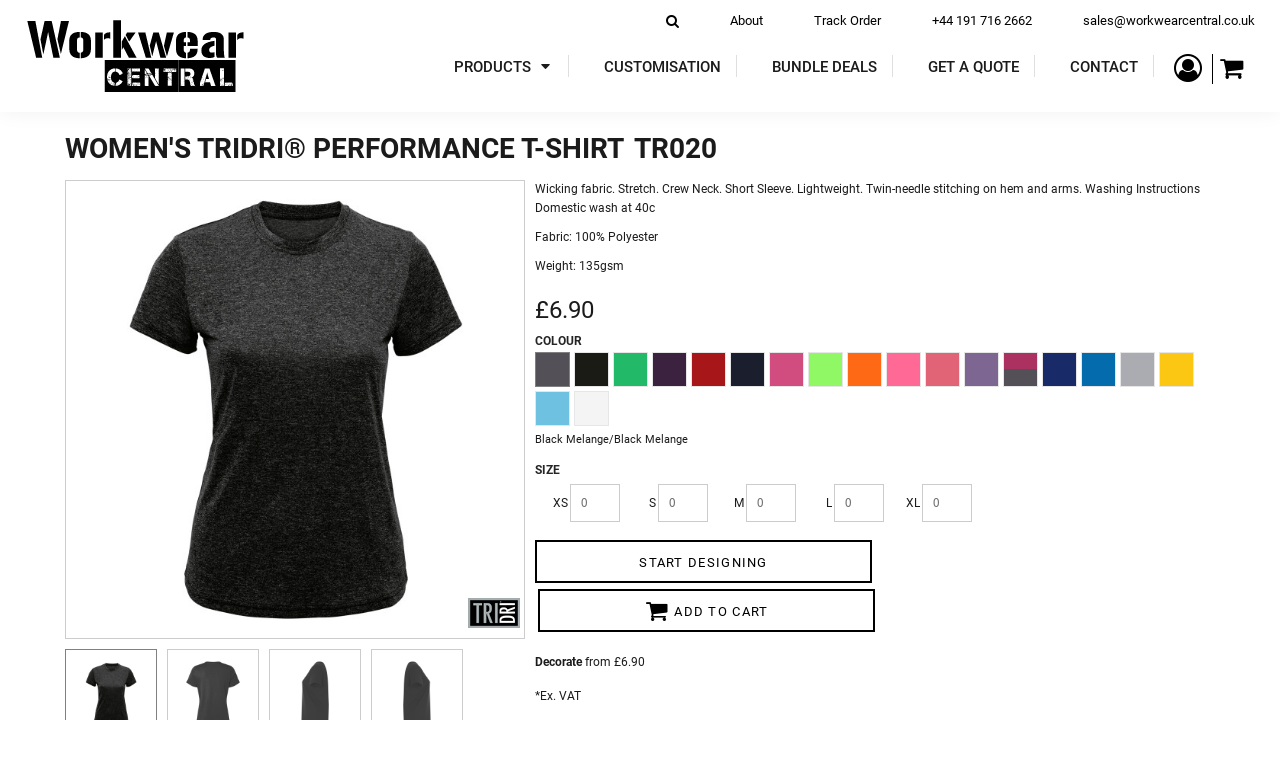

--- FILE ---
content_type: image/svg+xml
request_url: https://workwearcentral.co.uk/rshared/ssc/i/riq/4388318/f/f/t/0/0/logo.svg?1595945712
body_size: 63109
content:
<?xml version="1.0" encoding="utf-8"?>
<!-- Generator: Adobe Illustrator 15.0.0, SVG Export Plug-In . SVG Version: 6.00 Build 0)  -->
<!DOCTYPE svg PUBLIC "-//W3C//DTD SVG 1.1//EN" "http://www.w3.org/Graphics/SVG/1.1/DTD/svg11.dtd">
<svg version="1.1" id="Layer_1" xmlns="http://www.w3.org/2000/svg" xmlns:xlink="http://www.w3.org/1999/xlink" x="0px" y="0px"
	 width="100px" height="34px" viewBox="0 0 100 34" enable-background="new 0 0 100 34" xml:space="preserve">
<path d="M92.708,6.284h3.467v11.365h-3.467V6.284z M96.7,7.335c0.602-0.771,1.477-1.156,2.625-1.156h0.23v2.877
	c-0.195-0.069-0.389-0.118-0.576-0.146c-0.189-0.028-0.375-0.042-0.557-0.042c-0.771,0-1.346,0.279-1.723,0.84V7.335z
	 M80.251,14.352c0-1.191,0.479-2.139,1.439-2.847c0.959-0.708,2.488-1.201,4.588-1.48v2.206c-0.84,0.196-1.455,0.44-1.848,0.735
	c-0.393,0.293-0.602,0.622-0.631,0.987c0.029,0.909,0.352,1.365,0.967,1.365c0.322,0,0.607-0.01,0.852-0.032
	c0.244-0.021,0.465-0.066,0.66-0.137v2.142c-0.531,0.338-1.205,0.506-2.016,0.506C81.587,17.797,80.251,16.647,80.251,14.352z
	 M86.993,9.477c0-0.657-0.342-0.987-1.029-0.987c-0.533,0-0.938,0.088-1.219,0.263c-0.279,0.175-0.434,0.466-0.463,0.872h-3.465
	c0-2.409,1.715-3.613,5.146-3.613c3.053,0,4.58,1.148,4.58,3.446v3.57c0,2.563,0.146,4.103,0.441,4.621h-3.467
	c-0.195-0.223-0.332-0.464-0.41-0.724c-0.076-0.259-0.115-0.549-0.115-0.872V9.477z M73.255,10.675v1.701h-1.092v1.576
	c0,0.868,0.363,1.365,1.092,1.491v2.479c-3.08-0.084-4.621-1.478-4.621-4.18V9.918c0-2.563,1.541-3.872,4.621-3.928v2.5
	c-0.729,0.056-1.092,0.498-1.092,1.324v0.862H73.255z M73.845,10.675h1.197V9.813c0-0.798-0.4-1.24-1.197-1.324V6.012
	c3.135,0.07,4.705,1.386,4.705,3.948v2.417h-4.705V10.675z M78.55,13.763c0,2.646-1.57,4.034-4.705,4.159v-2.499
	c0.797-0.127,1.197-0.616,1.197-1.47v-0.315h3.508V13.763z M56.597,12.166l1.617-5.882h2.521l3.359,11.365H61.47l-1.975-7.519
	l-1.744,6.952L56.597,12.166z M54.579,6.284l2.711,11.365h-2.502L51.239,6.284H54.579z M63.087,12.292l1.324-6.009h3.234
	l-3.172,10.798L63.087,12.292z M39.895,0.76h3.468v16.889h-3.468V0.76z M43.782,10.296l1.408-2.374l5.358,9.726h-3.552l-2.479-4.705
	l-0.735,1.218V10.296z M45.545,7.398l0.631-1.114h3.926l-2.959,4.097L45.545,7.398z M31.576,6.284h3.467v11.365h-3.467V6.284z
	 M35.568,7.335c0.602-0.771,1.477-1.156,2.625-1.156h0.232v2.877c-0.197-0.069-0.389-0.118-0.578-0.146
	c-0.188-0.028-0.374-0.042-0.557-0.042c-0.771,0-1.344,0.279-1.722,0.84V7.335z M23.236,13.953c0,0.952,0.414,1.449,1.24,1.491
	v2.479c-3.179-0.068-4.77-1.462-4.77-4.18V9.918c0-2.59,1.59-3.9,4.77-3.928v2.479c-0.826,0.069-1.24,0.519-1.24,1.344V13.953z
	 M29.623,13.763c0,2.646-1.568,4.034-4.705,4.159v-2.499c0.797-0.127,1.197-0.616,1.197-1.47V9.813c0-0.798-0.399-1.24-1.197-1.324
	v-2.5c3.136,0.07,4.705,1.394,4.705,3.97V13.763z M11.619,1.012l3.76,16.636h-2.982L10.002,6.096L7.796,16.243l-1.302-6.85
	l1.891-8.381H11.619z M7.292,17.648H4.498L0.444,1.012h3.698L7.292,17.648z M14.267,9.309l1.617-8.297h3.698l-3.739,14.957
	L14.267,9.309z"/>
<path d="M61.763,18.685V33.24h8.02V18.685H61.763z M66.228,24.58v-0.055h-0.09v0.055H66.228z M65.38,24.636l0.029-0.11l-0.084-0.027
	l-0.062,0.082L65.38,24.636z M65.663,24.746v-0.055h-0.088l-0.057,0.055H65.663z M65.437,25.022l-0.057-0.057h-0.027v0.057H65.437z
	 M65.884,25.133c0.041-0.005,0.08-0.052,0.117-0.138l-0.027-0.137h-0.145v0.026c0.078,0,0.117,0.027,0.117,0.081v0.057l-0.062,0.082
	V25.133z M65.718,25.133v-0.057c-0.055,0-0.082-0.019-0.082-0.054h-0.061v0.021L65.718,25.133z M65.325,25.629h0.084l-0.057-0.063
	h-0.09L65.325,25.629z M65.575,25.739v-0.027l-0.029-0.083h-0.082c0,0.034,0.027,0.055,0.082,0.055v0.056H65.575z M66.587,26.015
	l-0.029-0.117h-0.082l0.029,0.117H66.587z M65.437,26.118h0.055l-0.055-0.049H65.38L65.437,26.118z M66.138,25.986
	c0,0.074,0.086,0.137,0.256,0.186v-0.103c-0.148,0-0.223-0.035-0.229-0.11h-0.027V25.986z M65.153,26.372
	c0.08-0.023,0.135-0.068,0.172-0.139h-0.088c-0.092,0-0.139-0.046-0.139-0.137h-0.027c0,0.049-0.027,0.075-0.082,0.075v0.089
	l0.027,0.029l0.082-0.029C65.136,26.261,65.153,26.299,65.153,26.372z M66.165,26.395v-0.022l0.037-0.028h-0.119v0.028
	L66.165,26.395z M65.546,26.372c0,0.033,0.104,0.057,0.309,0.074c-0.092-0.052-0.137-0.124-0.137-0.213h-0.055
	c0,0.075-0.037,0.11-0.117,0.11V26.372z M66.001,26.621l0.029-0.027c0-0.058,0.023-0.082,0.082-0.082v-0.065
	c-0.129,0.071-0.193,0.118-0.193,0.147v0.027H66.001z M65.745,26.723l0.027-0.075h-0.027l-0.027-0.026h-0.082L65.745,26.723z
	 M66.366,26.75c0-0.023-0.037-0.049-0.111-0.081v0.054L66.366,26.75z M64.905,26.943l-0.027-0.021v-0.253h0.055
	c0,0.054,0.037,0.103,0.111,0.146c0,0.097-0.047,0.147-0.139,0.157V26.943z M66.312,27.055h0.025V27
	c-0.131-0.038-0.199-0.089-0.199-0.159h-0.084v0.103l0.084-0.021L66.312,27.055z M66.616,27.303v-0.084h-0.168v0.056L66.616,27.303z
	 M65.546,27.446c0-0.037,0.029-0.054,0.09-0.054v-0.029h-0.061v-0.034l0.027-0.129c0.113-0.038,0.17-0.076,0.17-0.111v-0.034
	l-0.109,0.034h-0.027l-0.033-0.034c0-0.073-0.02-0.111-0.057-0.111v-0.157h-0.027l-0.027,0.136l-0.139-0.024h-0.027l-0.062,0.046
	v0.028l0.062,0.144h0.084l0.137,0.028V27.2l-0.082,0.074l0.027,0.172H65.546z M65.017,27.363c0.049,0,0.105,0.029,0.164,0.083h0.027
	l0.082-0.144l-0.082-0.084h-0.027c-0.055,0.074-0.109,0.11-0.164,0.11V27.363z M65.772,27.393c0.029,0.089,0.057,0.129,0.082,0.129
	c0-0.096,0.051-0.178,0.146-0.247v-0.104l-0.283,0.192v0.029H65.772z M66.616,27.799l-0.029-0.027l0.029-0.192v-0.058h0.055v0.277
	H66.616z M65.663,27.771l0.027-0.076v-0.027h-0.088v0.104H65.663z M64.933,27.826c0.146-0.024,0.221-0.057,0.221-0.105h-0.082
	L64.933,27.826z M65.491,27.942v-0.116l-0.055,0.055v0.062H65.491z M65.946,27.942c0.113,0,0.217,0.045,0.309,0.131l0.027-0.027
	c-0.023-0.054-0.117-0.109-0.281-0.165L65.946,27.942z M65.153,28.073v-0.131h-0.055v0.131H65.153z M66.587,28.245l0.029-0.145
	l-0.111-0.027v0.027l0.053,0.145H66.587z M66.476,28.899l0.055-0.164l-0.025-0.082h-0.057v0.246H66.476z M64.878,30.375v-2.771
	l0.082-0.129l-0.027-0.082v-0.029l0.027-0.034h-0.082v-0.214l0.055-0.061h0.084l0.027,0.034c0-0.201,0.035-0.303,0.109-0.303
	l-0.027-0.117l0.055-0.048h0.199v-0.057c0.074,0,0.111-0.019,0.111-0.053h-0.229l-0.137-0.036v0.036l-0.166,0.053h-0.027
	l-0.055-0.053v-1.05h0.055v0.133h0.057l0.055-0.157l0.137-0.058l0.027-0.028h-0.082l-0.082,0.056h-0.111l-0.055-0.056v-0.192
	l0.027-0.026c0.055,0,0.084-0.029,0.084-0.089l-0.111-0.159v-0.249h0.055v-0.138l-0.055-0.082v-0.028l0.055-0.055h0.111v0.055
	h-0.055v0.028h0.164v-0.083h0.338v0.138h0.027l0.172-0.138h0.139c0.035,0,0.055,0.028,0.055,0.083h0.17
	c0-0.055,0.02-0.083,0.059-0.083h0.199l0.055,0.055l0.082-0.055h0.168l0.055,0.055v0.221h-0.084c0-0.072-0.057-0.11-0.166-0.11
	h-0.027l0.027,0.082l-0.139,0.166v0.027l0.166-0.138h0.057l0.082,0.083v0.027l-0.029,0.139c-0.109,0.027-0.164,0.056-0.164,0.081
	v0.029l0.164-0.083c0.039,0,0.059-0.048,0.059-0.139h0.055v0.771l-0.084-0.027l-0.057,0.048c0.057,0,0.102,0.04,0.141,0.118v1.214
	h-0.055v-0.111h-0.141L66.671,27v0.329c-0.055,0.097-0.121,0.146-0.195,0.146c0,0.031,0.029,0.047,0.082,0.047v0.146l-0.053,0.053
	h-0.168v-0.17c0-0.039,0.029-0.055,0.084-0.055l-0.055-0.077c-0.062,0.087-0.139,0.132-0.229,0.132v0.053h-0.164l-0.027,0.028
	l0.055,0.089l0.082-0.053h0.145c0.037,0,0.055,0.052,0.055,0.158c0.074,0,0.111,0.039,0.111,0.116l0.137-0.089h0.141v2.521H64.878z
	 M62.899,22.535l-0.025,0.027h-0.021l-0.055-0.05l0.027-0.025h0.027L62.899,22.535z M63.114,23.852h-0.027v0.021
	c0.018,0.102,0.045,0.15,0.084,0.15h0.025V23.92L63.114,23.852z M63.384,23.105h-0.139l-0.049-0.046l0.16-0.05l0.027,0.02V23.105z
	 M63.507,22.666c-0.049,0-0.076-0.025-0.076-0.075l-0.047,0.055l-0.027-0.036h-0.049v0.126h0.027
	c0.037-0.028,0.094-0.041,0.172-0.041V22.666z M63.853,22.784h-0.029l-0.049,0.054l0.049,0.05L63.853,22.784z M64.017,22.713h-0.029
	l-0.045,0.05v0.021h0.045l0.029-0.021V22.713z M64.093,22.784l-0.049,0.054l0.021,0.068h0.027V22.784z M64.278,23.852
	c-0.088,0-0.129-0.045-0.129-0.133H64.12l-0.027,0.201h0.158L64.278,23.852z M64.327,22.735h-0.104l0.158,0.124l0.027-0.021
	L64.327,22.735z M64.78,23.92l-0.025-0.021h-0.084c0,0.048-0.033,0.07-0.104,0.07v0.075c0.08-0.068,0.141-0.103,0.188-0.103v0.054
	h0.025V23.92z M64.78,22.609h-0.053v0.057l-0.029-0.021h-0.027l-0.076,0.021v-0.021l-0.027-0.083H64.55v0.083
	c0.115,0.058,0.178,0.159,0.178,0.317h0.053l-0.053-0.228l0.053-0.041V22.609z M64.913,23.01h-0.021v0.096h0.049v-0.019
	L64.913,23.01z M65.044,23.5h-0.055l-0.029,0.152h-0.02c-0.061,0-0.121-0.025-0.186-0.068h-0.027v0.038
	c0,0.034,0.035,0.051,0.109,0.051l0.027,0.15h0.125L65.044,23.5z M65.044,22.784h-0.027l-0.076,0.075h0.02L65.044,22.784z
	 M65.099,22.694l-0.027-0.028h-0.027v0.028h0.027l-0.027,0.019v0.05h0.027L65.099,22.694z M65.237,23.748l-0.111-0.029v0.058h0.111
	V23.748z M65.36,23.355h-0.049v0.096l0.068,0.076h0.029V23.5L65.36,23.355z M65.409,22.735H65.36l-0.076,0.074l0.057,0.125h0.02
	l0.049-0.047l-0.029-0.125L65.409,22.735z M65.497,23.776H65.47l-0.186,0.025v0.07c0.082,0,0.125,0.04,0.125,0.123
	c0.068-0.01,0.123-0.057,0.166-0.144L65.497,23.776z M65.575,23.527h-0.078v0.026l0.021,0.068h0.057V23.527z M65.733,22.646h-0.057
	l-0.027,0.067l0.027,0.022h0.139v-0.022L65.733,22.646z M65.841,23.699h-0.025l-0.057,0.049h0.082V23.699z M65.995,23.823H65.89
	c0,0.023,0.035,0.049,0.105,0.075V23.823z M66.022,23.06c-0.09,0-0.133-0.017-0.133-0.05l0.029-0.075
	c-0.043,0.033-0.104,0.05-0.186,0.05v0.045c0,0.035,0.043,0.06,0.129,0.076l0.027-0.019l0.057,0.09H65.89v0.024h0.105L66.022,23.06z
	 M66.366,22.838v0.068h-0.029l-0.025-0.122h-0.057v0.054h-0.104l-0.129,0.021l-0.049-0.146h0.021l-0.021-0.122h-0.027l-0.027,0.019
	H65.89l0.057,0.25H65.89v0.047h0.193v0.123l0.098-0.02l0.074,0.02v0.172l-0.074,0.078l-0.029-0.021h-0.047l-0.057,0.048h0.084v0.049
	l-0.109,0.096h-0.027l-0.021-0.028l-0.027,0.028h-0.027l-0.131-0.028v0.051l0.207,0.026l-0.021,0.027v0.057h0.021
	c0-0.039,0.045-0.057,0.137-0.057c0.008-0.083,0.033-0.124,0.076-0.124l0.213,0.097v-0.077h-0.055v-0.067l0.027-0.021v-0.027
	l0.137,0.027h0.021v-0.055l-0.158-0.021l0.027-0.027v-0.03l-0.084-0.024V23.01h-0.109v-0.104h0.055v0.057h0.029l0.082-0.028v0.028
	c0,0.035,0.061,0.066,0.186,0.097v-0.097L66.366,22.838z M67.001,22.694l-0.029-0.028h-0.074l0.074,0.069l0.029-0.022V22.694z
	 M67.212,23.652h-0.025l-0.078,0.021v0.104h0.057l0.047-0.104V23.652z M67.271,23.872l-0.059,0.048v0.049h0.027l0.074-0.027V23.92
	L67.271,23.872z M67.372,22.609l-0.076-0.019l-0.025,0.019v0.036l0.074,0.049l0.027-0.028V22.609z M67.901,23.719
	c-0.092,0-0.145-0.022-0.158-0.066l0.029-0.099l-0.029-0.169h-0.076l0.076,0.334l0.051,0.058h0.053L67.901,23.719z M68.034,23.673
	h-0.076v0.046l0.076-0.02V23.673z M68.157,22.735c0,0.036-0.084,0.085-0.256,0.152v0.019l0.133,0.028
	c0-0.049,0.018-0.075,0.055-0.075l0.018,0.125l-0.072,0.121v0.029h-0.076l-0.057-0.048v-0.124c-0.082,0-0.145-0.026-0.186-0.075
	v0.019l-0.025-0.019h-0.023l-0.166,0.047l-0.053-0.075l0.082-0.075v-0.021l-0.055-0.05c-0.135,0-0.211,0.059-0.236,0.175h-0.027
	l0.027,0.019v0.028l-0.053,0.05h-0.186c0-0.086-0.02-0.125-0.057-0.125h-0.021c-0.068,0.028-0.104,0.084-0.104,0.17
	c0.102,0,0.152,0.021,0.152,0.058h-0.027l0.027,0.069h0.029c0.035,0,0.053-0.024,0.053-0.069l0.027-0.027h0.084l0.074,0.046
	c0,0.135-0.061,0.201-0.186,0.201c0-0.032-0.043-0.048-0.131-0.048v-0.058h-0.082c-0.164,0.218-0.262,0.326-0.289,0.326
	c-0.033,0-0.047,0.043-0.047,0.125l-0.029,0.021h-0.139l-0.129-0.021v0.021l0.047,0.129l-0.027,0.021h0.055
	c0.039,0,0.055-0.035,0.055-0.104c0.037,0,0.057,0.046,0.057,0.133h0.027l-0.055,0.144h0.027l0.111,0.027v0.042H65.89l-0.186-0.021
	l-0.234,0.021h-1.75c-0.059,0-0.133-0.032-0.213-0.096H63.46l0.02,0.026v0.069h-0.02l-0.029-0.021l-0.123,0.021h-0.344l-0.166-0.145
	v-0.118l0.055-0.083l0.021,0.029h0.09l-0.064-0.146h-0.047v-0.151h0.111l0.039,0.103v0.03h0.029l0.055-0.057V23.5
	c-0.047,0-0.1-0.049-0.158-0.145l0.035-0.154c0.121,0.021,0.178,0.046,0.178,0.078v0.124c0.051,0,0.074,0.041,0.074,0.124
	l0.168,0.095h0.018v-0.095h0.162v0.095l-0.133,0.154v0.047h0.029c0-0.081,0.053-0.124,0.156-0.124h0.029
	c0,0.07,0.041,0.12,0.129,0.152v0.021H63.72v0.048h0.082l0.215-0.048v-0.049l-0.164-0.075l-0.051,0.054l-0.215-0.274l0.029-0.076
	h-0.029c-0.074,0-0.127-0.063-0.156-0.192c0.082-0.037,0.127-0.087,0.133-0.153h0.082l0.053,0.051v0.021l-0.025,0.13l0.025-0.027
	h0.021l0.158,0.055v-0.133l-0.025,0.03h-0.051v-0.075l0.111-0.051h0.029v-0.019c-0.129,0-0.193-0.018-0.193-0.058v-0.045
	l0.025-0.078h-0.025l-0.162-0.047l0.029-0.021V22.81l-0.053-0.047c0,0.116-0.035,0.172-0.104,0.172l-0.125,0.028l-0.027-0.2
	l-0.027,0.021h-0.193c0,0.102-0.02,0.15-0.055,0.15h-0.158v-0.15c0-0.029,0.053-0.053,0.158-0.071c0-0.117,0.018-0.178,0.055-0.178
	h0.193v0.056h0.027c0-0.07,0.014-0.104,0.049-0.104h0.467l0.164,0.179v-0.179h0.029l0.076,0.048h0.08l0.078-0.048h1.564
	c0.031,0,0.047,0.023,0.047,0.075h0.027c0-0.052,0.02-0.075,0.057-0.075h0.584l0.049,0.048v0.027l-0.027,0.028v0.019h0.027
	l0.131-0.122h1.033v0.048l-0.053,0.056v-0.028l-0.086,0.028v0.055h0.139c0.033,0,0.051,0.047,0.051,0.139h0.025l0.057-0.175h0.053
	l0.029,0.036h0.027l0.025-0.036C68.04,22.671,68.087,22.712,68.157,22.735z M68.212,23.584h-0.055c0,0.024-0.031,0.038-0.096,0.038
	v0.051l0.121-0.07h0.029V23.584z M68.247,22.487v0.048l-0.141,0.027l-0.178-0.027l0.057-0.048H68.247z M68.212,23.852v0.09
	l0.057-0.043L68.212,23.852z M68.433,23.5l-0.027-0.026h-0.027l-0.084,0.08l0.027,0.03v0.038c0,0.083-0.037,0.126-0.109,0.126v0.075
	h0.035C68.325,23.756,68.386,23.646,68.433,23.5z M68.687,23.673l-0.047,0.15h0.029c0.006,0,0.014,0,0.018,0v0.241h-0.068
	l0.021-0.166v-0.026h-0.021l-0.09,0.192h-0.316v-0.069h-0.055c0,0.048-0.018,0.069-0.051,0.069h-1.266
	c0-0.064-0.061-0.096-0.188-0.096l-0.027,0.026l-0.047-0.075v-0.068c0-0.032,0.043-0.05,0.131-0.05v-0.025
	c-0.088,0-0.131-0.025-0.131-0.077v-0.115l0.047-0.057h0.111c0,0.052,0.02,0.075,0.057,0.075l0.129-0.019l-0.025-0.03v-0.026
	l-0.029,0.026h-0.074L66.737,23.5v-0.077c0.033-0.078,0.111-0.116,0.234-0.116h0.029l0.025,0.078l0.16-0.051
	c0,0.06,0.043,0.089,0.127,0.089v0.199h0.111v0.154l0.023,0.025v0.021c0.053,0,0.082-0.035,0.082-0.104l0.16-0.02l-0.023-0.026
	v-0.021l-0.027,0.021h-0.061l-0.078-0.07L67.476,23.5h-0.076l0.025-0.026v-0.051l-0.154-0.038l0.043-0.105h-0.043v-0.25h0.102
	l0.129,0.03c0-0.052,0.018-0.075,0.051-0.075h0.115l0.023,0.075c-0.125,0.027-0.189,0.094-0.189,0.199h0.029
	c0.051-0.082,0.113-0.124,0.186-0.124l0.057,0.042l-0.029,0.024v0.133h0.158c0.037,0,0.057,0.023,0.057,0.069h0.053
	c0-0.097,0.051-0.145,0.146-0.145l-0.021-0.027v-0.03l0.047-0.217l-0.025-0.021h0.055c0,0.045,0.02,0.066,0.057,0.066h0.082v-0.045
	h-0.057l0.027-0.125v-0.05h-0.027v0.05h-0.047l-0.035-0.097h0.139v0.075h0.111l0.023-0.028h0.021
	c0.029,0.066,0.08,0.097,0.162,0.097v0.078l-0.078,0.075l-0.062-0.05l-0.15,0.05v0.046h0.107v0.029l-0.053,0.042l-0.027-0.021
	h-0.027v0.045l0.055,0.154h0.053c0-0.092,0.062-0.199,0.184-0.326h0.018V23.673z M68.687,22.755l-0.123,0.029
	c-0.051,0-0.121-0.066-0.213-0.193h-0.029v-0.104h0.207l0.158,0.048V22.755z M53.249,18.685V33.24h8.619V18.685H53.249z
	 M58.933,30.142l0.055,0.054h0.145v-0.027l-0.145-0.026H58.933z M60.058,29.975l-0.029,0.027v0.029h0.084L60.058,29.975z
	 M57.983,27.682v0.055h0.025l0.057-0.055H57.983z M60.276,27.4l0.055,0.054h0.027V27.4H60.276z M54.567,27.227v0.062l0.053,0.056
	h0.029l-0.029-0.028v-0.027l0.029-0.034v-0.027H54.567z M58.208,27.062h0.084v-0.054h-0.027L58.208,27.062z M55.179,26.89h0.109
	l0.057-0.057v-0.025C55.235,26.823,55.179,26.852,55.179,26.89z M54.874,26.669l-0.025,0.027v0.026h0.111v-0.026L54.874,26.669z
	 M58.265,26.614l-0.027,0.082v0.026h0.027l0.055-0.054v-0.055H58.265z M55.399,26.614v0.055h0.172v-0.055H55.399z M55.827,26.551
	v0.027l0.053,0.062h0.029l-0.029-0.09H55.827z M55.345,26.387c0,0.087-0.092,0.134-0.277,0.135v0.147h0.027
	c0.074-0.078,0.15-0.118,0.223-0.118c0-0.072,0.027-0.11,0.082-0.11v-0.054H55.345z M54.567,26.33
	c0.072,0.084,0.105,0.157,0.105,0.221h0.031c0.068-0.072,0.125-0.11,0.17-0.11v-0.054c-0.053,0-0.082-0.02-0.082-0.057H54.567z
	 M57.728,26.274v0.029h0.117v-0.029H57.728z M57.872,26.274h0.082l0.082-0.138h-0.027C57.96,26.137,57.911,26.183,57.872,26.274z
	 M57.423,26.111v0.081l0.057-0.056v-0.025H57.423z M57.335,26.028v0.027l0.117,0.027h0.027v-0.027L57.423,26L57.335,26.028z
	 M55.544,25.911l-0.027,0.145v0.081h0.027c0.057-0.016,0.082-0.072,0.082-0.164L55.544,25.911z M57.085,25.828v0.056h0.084v-0.056
	H57.085z M55.827,25.719h0.053c0.074,0.025,0.111,0.092,0.111,0.192h-0.027C55.872,25.874,55.827,25.811,55.827,25.719z
	 M55.601,25.771h0.107l0.029-0.027h0.033C55.788,25.916,55.845,26,55.937,26l0.027-0.027l0.057,0.164v0.193h-0.111v0.057h0.111
	l0.053,3.979l-0.025,0.029h-1.51l-0.117-0.029l-0.111,0.029l-0.025-0.029v-4.255c0.045-0.115,0.119-0.175,0.227-0.175
	c0.086,0,0.152-0.017,0.193-0.053h0.055c0.17,0.077,0.254,0.136,0.254,0.172l0.082-0.027c0.074,0.018,0.111,0.083,0.111,0.194h0.029
	l0.053-0.058v-0.054c-0.072-0.074-0.109-0.132-0.109-0.175H55.04l-0.137-0.025v-0.057l0.082-0.083h0.359v0.057h0.115v-0.057
	l-0.031-0.027v-0.025l0.172-0.083V25.771z M59.187,25.49l-0.025,0.027v0.027l0.135,0.027v-0.055L59.187,25.49z M59.581,25.38v0.058
	h0.027l0.057-0.058H59.581z M57.646,25.326h0.027c0.135,0.122,0.199,0.234,0.199,0.335c-0.051,0-0.076,0.039-0.082,0.11l0.082,0.057
	h0.029l-0.029-0.026v-0.083h0.082l2.742,4.622v0.055H60.14l-0.168-0.055l-0.055,0.055h-0.838c-0.09-0.068-0.734-1.126-1.938-3.169
	c-0.453-0.711-0.699-1.12-0.73-1.227h0.062v-0.027h-0.062L56.384,26c-0.129-0.202-0.191-0.337-0.191-0.399h0.219v0.061h0.145
	l0.139,0.029l0.027-0.118l0.139,0.028h0.164l0.174-0.11l0.082,0.055h0.027c0-0.092,0.084-0.156,0.254-0.193l0.084,0.028V25.326z
	 M54.874,25.044c0.086,0.035,0.129,0.073,0.139,0.11l-0.053,0.144c0.035,0,0.053-0.03,0.053-0.09h0.166l0.08-0.054h0.029
	l0.057,0.054l-0.057,0.09v0.028h0.057c0.098-0.042,0.143-0.08,0.143-0.118h0.084c0.109,0.078,0.166,0.172,0.166,0.282v0.027
	c-0.207,0.021-0.328,0.046-0.367,0.083h-0.303c0,0.041-0.045,0.061-0.137,0.061l-0.082,0.083l-0.145-0.025H54.62l-0.199,0.109
	h-0.084l-0.053-0.057v-0.254l0.025-0.027l-0.025-0.028v-0.136h0.025l0.057,0.054l-0.029,0.027v0.03l0.201,0.024
	c0-0.036,0.064-0.064,0.193-0.082l-0.027-0.145h0.17v-0.027l-0.053-0.14h0.027L54.874,25.044z M55.399,24.987h0.061l0.084,0.111
	l-0.084,0.056h-0.061l-0.082-0.086L55.399,24.987z M56.94,24.76v0.109l-0.053,0.058H56.86l-0.055-0.058L56.94,24.76z M60.421,24.595
	v0.027l0.137,0.029h0.027v-0.029l-0.137-0.027H60.421z M56.53,24.539v0.221c-0.08,0.01-0.119,0.037-0.119,0.085v0.024h0.172
	c0,0.115,0.037,0.175,0.111,0.175v-0.092l0.137,0.035h0.057l0.164-0.118l-0.027-0.024v-0.029c0-0.046,0.039-0.073,0.117-0.083
	v-0.027h-0.311c-0.166-0.051-0.248-0.105-0.248-0.166H56.53z M58.987,24.458c0.078,0.021,0.137,0.067,0.174,0.137v0.057
	l-0.057,0.054h-0.09l-0.053-0.054v-0.14l0.025-0.027V24.458z M56.556,24.202l-0.025,0.027v0.089l0.053,0.056l0.055-0.056v-0.033
	L56.556,24.202z M59.835,24.147l0.055,0.055v-0.11L59.835,24.147z M60.331,23.865v0.025h0.062c0,0.062,0.02,0.09,0.055,0.09h0.084
	v-0.033l-0.174-0.082H60.331z M59.444,23.362v0.028l0.027,0.083l0.082-0.083L59.444,23.362z M59.69,23.245v0.053h0.145v-0.053H59.69
	z M60.14,23.188v0.029h0.055l0.109-0.083h-0.055L60.14,23.188z M54.284,23.053h0.053l0.951,1.625c-0.035,0-0.053,0.027-0.053,0.082
	c-0.111,0-0.168,0.065-0.168,0.192l-0.246-0.025v0.025c0,0.046-0.104,0.096-0.311,0.146l-0.055,0.056h-0.035l-0.111-0.139h-0.025
	V23.053z M59.69,22.859l-0.025,0.028v0.024h0.09L59.69,22.859z M55.429,22.859v0.028l0.059,0.055v-0.03L55.429,22.859z
	 M60.058,22.694v0.109l0.055-0.055v-0.055H60.058z M59.132,22.494l0.029,0.026l0.025-0.026h0.258l0.109,0.026l0.201-0.026h0.914
	l0.062,0.055v0.2h-0.146v0.055c0.098,0,0.146,0.017,0.146,0.056v1.985c0,0.035-0.039,0.054-0.117,0.054v0.028
	c0.078,0,0.117,0.02,0.117,0.061v4.787h-0.062l-0.834-1.481h0.055l-0.055-0.062l-0.027,0.036c-0.529-0.822-0.793-1.301-0.793-1.435
	L58.987,26v-0.792l0.057-0.082l-0.057-0.058v-0.253l0.229-0.056v-0.138l0.057-0.083c-0.115,0-0.219-0.055-0.311-0.165v-1.102
	l-0.029-0.752l0.029-0.026H59.132z M54.31,22.494h1.682c0.279,0.396,0.551,0.851,0.814,1.371h-0.057
	c0.182,0.175,0.352,0.407,0.502,0.7v0.057l-0.053,0.083c0.072,0.009,0.109,0.037,0.109,0.083l-0.027,0.027
	c0.17,0.019,0.254,0.113,0.254,0.283l-0.055,0.056h-0.311v0.054H56.97v0.054h-0.164l-0.332,0.09v-0.025l-0.229,0.054l-0.053-0.054
	h-0.084c0,0.054-0.02,0.081-0.061,0.081h-0.027l-0.223-0.392v-0.028h0.055c0,0.057,0.057,0.081,0.168,0.081l0.117-0.053l0.055,0.053
	l0.137-0.024v-0.057c-0.1,0-0.188-0.047-0.256-0.143l-0.137-0.029V24.76h-0.084v0.056h-0.115c-0.057,0-0.086-0.056-0.086-0.164
	c-0.076,0-0.215-0.196-0.416-0.587C54.673,23.17,54.366,22.646,54.31,22.494z M45.3,18.685V33.24h7.984V18.685H45.3z M46.388,30.284
	l0.029,0.029v0.027l-0.057,0.055l-0.026-0.029v-0.025L46.388,30.284z M49.33,30.256h0.083l0.116,0.11v0.029h-0.256l-0.055-0.055
	L49.33,30.256z M50.114,30.112c0.102,0,0.178,0.057,0.229,0.172h0.025v0.057l-0.137,0.055h-0.057c0-0.077-0.035-0.153-0.115-0.228
	L50.114,30.112z M47.877,30.057v0.028h0.025c0.11-0.019,0.167-0.046,0.167-0.083v-0.027h-0.11L47.877,30.057z M47.035,29.774v0.146
	l-0.054,0.055l-0.057-0.172l0.028-0.028H47.035z M50.872,29.749v0.081l-0.027,0.145h0.027l0.057-0.055v-0.171H50.872z
	 M51.265,29.692l0.027,0.028l0.029,0.028c0.035,0,0.053,0.034,0.053,0.107l0.09,0.028l0.029-0.028v-0.054l-0.172-0.11H51.265z
	 M51.011,29.663v0.058l0.025,0.028h0.057v-0.028l-0.057-0.058H51.011z M50.536,29.638v0.419c0.062,0.09,0.137,0.144,0.219,0.167
	v-0.028l-0.109-0.193l0.055-0.117l-0.111-0.11v-0.137H50.536z M46.532,29.638c0,0.055-0.028,0.083-0.09,0.083l0.064,0.054
	l-0.035,0.028v0.054h0.145V29.83c-0.038-0.035-0.056-0.1-0.056-0.192H46.532z M50.7,29.527v0.028l0.029,0.082h0.025v-0.028
	l-0.025-0.082H50.7z M49.359,29.527v0.028l0.171,0.137l0.054-0.055h0.109l0.257,0.219l0.025-0.026v-0.027
	c-0.072,0-0.111-0.047-0.111-0.14l0.029-0.136l-0.082,0.11H49.75l-0.192-0.082l-0.118,0.026L49.359,29.527z M51.94,29.472
	l-0.055,0.056c0.02,0.142,0.043,0.232,0.082,0.275l-0.109,0.172h0.057c0-0.035,0.025-0.055,0.082-0.055v-0.09l-0.029-0.138
	l0.111-0.029l0.027,0.029l0.025-0.029l-0.025-0.107l-0.139,0.026l-0.027-0.026l0.027-0.028v-0.056H51.94z M50.151,29.472v0.166
	l0.023,0.025v0.029h-0.088c0,0.033,0.059,0.067,0.172,0.11v-0.028l-0.027-0.025v-0.028l0.027-0.028l-0.084-0.029
	c0.006-0.091,0.035-0.136,0.084-0.136l-0.055-0.056H50.151z M50.755,29.499v0.057l0.117-0.028v-0.11l-0.084,0.082H50.755z
	 M51.546,29.361v0.056l0.029,0.139h0.027l0.027-0.167l-0.027-0.027H51.546z M50.618,29.307l-0.029,0.028v0.082h0.029
	c0-0.056,0.02-0.082,0.055-0.082v-0.028H50.618z M46.669,29.279v0.027l0.056,0.055l0.055-0.055L46.669,29.279z M48.434,29.217h0.061
	l0.057,0.062v0.109h-0.118V29.217z M50.259,29.189l0.057,0.063l0.053-0.063H50.259z M50.7,29.107v0.146l0.055-0.063l-0.025-0.082
	H50.7z M46.589,29.107v0.028l0.054,0.054h0.027v-0.054l-0.027-0.028H46.589z M50.114,29.024v0.028l0.09,0.026v-0.026l-0.029-0.028
	H50.114z M49.777,29.079v0.057h0.064v-0.111L49.777,29.079z M46.669,29.024l0.056,0.055l0.084-0.026v-0.028H46.669z M48.854,28.907
	h0.165l0.117,0.089c0-0.059,0.02-0.089,0.055-0.089h0.249v0.035l-0.026,0.028v0.025l0.026,0.028h0.032l0.111-0.117h0.953
	l0.082,0.063l0.111-0.063c0.064,0.021,0.104,0.063,0.115,0.117l-0.027,0.028l0.219,0.11v-0.056c-0.066,0-0.113-0.065-0.135-0.2
	h0.473c0.078,0,0.213,0.059,0.4,0.172l0.055-0.055l-0.025-0.028v-0.089h0.357l0.053,0.063v0.219l-0.162,0.256h0.027l0.109-0.084
	h0.025v0.359l-0.025,0.028l0.025,0.025v0.028l-0.053,0.082l0.053,0.09v0.366l-0.053,0.055h-1.125v-0.029l0.119-0.025v-0.027h-0.062
	v0.027l-0.027-0.027h-0.082v0.082h-0.447l-0.139-0.111l0.082-0.172c-0.164-0.019-0.266-0.046-0.305-0.081l-0.199,0.081v0.083
	c0.057,0,0.084,0.03,0.084,0.089h-0.027l0.027,0.029v0.027l-0.055,0.055h-0.393v-0.029c0-0.035,0.029-0.053,0.081-0.053
	l-0.081-0.118h-0.14v-0.054h-0.17c0,0.097-0.055,0.143-0.166,0.143l-0.062-0.061v-0.192h0.091l-0.029-0.029V29.83l0.029-0.027
	v-0.028c-0.062-0.054-0.118-0.082-0.174-0.082v-0.029l0.028-0.025l-0.028-0.028v-0.027l0.056-0.083
	c-0.009-0.048-0.056-0.097-0.139-0.138l-0.11,0.056l0.029,0.139c0,0.06-0.029,0.123-0.083,0.193v0.054
	c0,0.046,0.045,0.073,0.136,0.082v0.063h-0.083c0,0.054,0.038,0.083,0.11,0.083v0.282h0.111v0.027l-0.055,0.055h-0.358
	c0-0.055-0.035-0.082-0.111-0.082l-0.034-0.029v-0.172l0.062-0.081V29.92h-0.089v-0.228l0.172-0.137c0-0.057,0.038-0.084,0.11-0.084
	v-0.055h-0.11l0.056-0.281c0.036,0,0.054,0.027,0.054,0.081c0.073,0,0.11-0.038,0.11-0.109l0.028-0.028l-0.028-0.026h-0.029v-0.082
	L48.854,28.907z M47.877,28.824c0,0.097-0.05,0.146-0.146,0.146v0.025l0.227,0.028v-0.171L47.877,28.824z M46.616,28.771v0.109
	l0.136-0.166l-0.026-0.027L46.616,28.771z M47.958,28.293l-0.027,0.027v0.083c0.056,0,0.081,0.038,0.081,0.111h0.085
	c-0.075-0.081-0.11-0.146-0.11-0.194h0.054v-0.027H47.958z M46.471,28.293v0.058h0.061l-0.026,0.027v0.025l0.026,0.082h-0.026
	l-0.089,0.029v0.028h0.089c0.062-0.131,0.186-0.192,0.365-0.192v-0.058l-0.255,0.058l-0.056-0.058H46.471z M46.924,28.148v0.03
	h0.111v-0.058h-0.027L46.924,28.148z M47.477,28.012v0.056l0.172,0.027v0.026c0,0.067-0.029,0.133-0.083,0.199v0.03h0.054
	c0.039,0,0.056-0.041,0.056-0.119l0.172-0.028v-0.136L47.477,28.012z M46.669,28.012v0.027l0.082,0.082v-0.026L46.669,28.012z
	 M46.56,27.957l-0.028,0.027v0.027h0.028v-0.027l0.029,0.027h0.054v-0.027L46.56,27.957z M47.759,27.817l-0.028,0.112h0.055v-0.112
	H47.759z M47.31,27.682v0.055h0.11l0.089-0.082v-0.028h-0.033L47.31,27.682z M46.616,27.626v0.056l0.083,0.083l0.143-0.058v-0.025
	l-0.061-0.056l-0.138,0.028L46.616,27.626z M47.787,27.537v0.027l0.034,0.2h0.081c0-0.092,0.048-0.139,0.14-0.139
	c-0.01-0.074-0.064-0.13-0.165-0.172L47.787,27.537z M47.509,27.454v0.083h0.029l0.082-0.029v-0.054H47.509z M46.506,27.288v0.056
	l0.083,0.027l0.027-0.027V27.2h-0.027L46.506,27.288z M47.703,27.171V27.2l0.057,0.054v-0.083H47.703z M47.848,27.008v0.107
	c0.029,0,0.054-0.036,0.083-0.107H47.848z M46.981,26.979c0,0.091-0.02,0.136-0.057,0.136l-0.083-0.026
	c0.038,0.045,0.057,0.113,0.057,0.199h0.054c0.033,0,0.061-0.048,0.083-0.145l-0.027-0.028l0.108-0.054v0.054h0.029v-0.107
	L46.981,26.979z M50.817,26.75c0,0.058-0.02,0.083-0.062,0.083v0.057l0.117-0.057V26.75H50.817z M50.032,26.75v0.083h0.027
	l0.092-0.025v-0.028L50.032,26.75z M50.755,26.469v0.053l0.09,0.201h0.027v-0.172c-0.037,0-0.055-0.029-0.055-0.082H50.755z
	 M48.744,26.497v0.024h0.029l0.135-0.024V26.44H48.88L48.744,26.497z M46.725,26.614h0.084v0.026l-0.14,0.028v0.054h0.056v0.11
	l0.026,0.146l-0.163,0.053v-0.024l-0.147,0.024v0.029l0.029,0.027v0.026l0.281-0.054v0.054h0.058v-0.197h0.143l-0.028-0.11
	l0.028-0.085h0.193l0.082,0.085l-0.025,0.025v0.057l0.054,0.062V26.86h0.054l0.11,0.119v0.028l-0.026,0.024l0.026,0.029v0.027
	l-0.026,0.138h0.054l0.028-0.219l0.033,0.024h0.057v-0.024c-0.038,0-0.057-0.051-0.057-0.147c-0.097-0.009-0.143-0.037-0.143-0.081
	l0.11-0.229h-0.083v0.063H47.31l-0.026-0.036h-0.028l0.028-0.138v-0.026h-0.057l-0.025,0.164l-0.029-0.027h-0.027l-0.029,0.09
	h-0.192v0.109h-0.115v-0.054h0.062v-0.027l-0.029-0.091h0.029c0.042,0,0.078-0.062,0.11-0.191h-0.11L46.725,26.614z M50.425,26.387
	v0.11l0.084,0.024l0.053-0.164L50.425,26.387z M49.247,26.33l0.055,0.084l-0.137,0.055c0,0.033,0.035,0.058,0.108,0.082
	c0-0.029,0.046-0.054,0.14-0.082l0.026,0.028l-0.026-0.11l-0.029,0.027H49.33V26.33H49.247z M51.374,26.274l0.029,0.14l0.09-0.084
	l-0.062-0.056H51.374z M50.845,26.223v0.107h0.027v-0.107H50.845z M48.773,26.111v0.054h0.054c0,0.039,0.028,0.058,0.082,0.058
	v0.191h0.056l0.027-0.14C48.885,26.165,48.813,26.111,48.773,26.111z M50.817,26.056l0.027,0.109h0.057l0.053-0.054l-0.053-0.056
	H50.817z M49.359,26v0.028l0.025,0.083h0.029l0.059-0.056L49.359,26z M50.259,25.937V26h0.139v-0.063l-0.029,0.036h-0.025
	L50.259,25.937z M46.56,25.937l-0.028,0.036v0.083l0.084-0.083l-0.027-0.036H46.56z M48.908,25.828c0,0.102,0.048,0.177,0.139,0.228
	l0.144-0.201v-0.026h-0.025c0,0.037-0.04,0.056-0.118,0.056v0.053h-0.028v-0.053l-0.055-0.056H48.908z M49.44,25.771v0.083h0.062
	v-0.026L49.44,25.771z M47.649,25.719v0.025l0.027,0.084h0.11v-0.057l-0.11-0.053H47.649z M50.589,25.661
	c0.057,0,0.123,0.039,0.199,0.11c0-0.053,0.029-0.081,0.084-0.081c0,0.028,0.064,0.072,0.193,0.138v-0.057
	c-0.086,0-0.17-0.055-0.248-0.171h-0.172L50.589,25.661z M47.902,25.661l0.057,0.058h0.054V25.69l-0.025-0.09h-0.029L47.902,25.661z
	 M49.472,25.572v0.063h0.029l0.082-0.035v-0.056h-0.025L49.472,25.572z M49.359,25.601v0.035l0.081-0.035v-0.056h-0.026
	L49.359,25.601z M46.471,25.545l-0.029,0.091l0.029,0.025h0.035l0.054-0.089l-0.028-0.027H46.471z M48.461,25.49
	c0.116,0,0.201,0.084,0.255,0.254l-0.029,0.027h0.057l0.029-0.027l0.025,0.027h0.029l0.082-0.081l-0.135-0.146V25.49h0.025
	l0.029,0.027h0.028l0.026-0.027l0.139,0.027h0.228l0.137-0.027v0.027l0.029-0.027h0.088l0.082,0.027l0.139-0.027h0.482l0.221,0.055
	l0.055-0.055h0.029l0.027,0.027l0.025-0.027h1.125l0.055,0.055v0.027h-0.027l-0.139-0.027l-0.029,0.027v0.028l0.229,0.061
	l0.029-0.089h0.055v0.511c-0.137-0.019-0.24-0.067-0.312-0.146h-0.172v-0.053H51.21c0-0.073-0.039-0.112-0.117-0.112v0.03
	c0.045,0.168,0.094,0.254,0.145,0.254c0.055,0,0.084,0.027,0.084,0.081l0.025,0.028h0.027c0-0.073,0.033-0.109,0.09-0.109L51.546,26
	l0.168,0.111h0.061l0.029-0.028h0.025l0.029,0.191v0.366l-0.029,0.028l0.029,0.027v0.026l-0.029,0.195L51.63,26.89l-0.055,0.062
	h-0.053v-0.033l-0.201,0.033h-0.338l-0.029-0.033l-0.025,0.033h-0.199L50.7,26.918l-0.027,0.033h-0.164l-0.111-0.033l-0.111,0.033
	h-0.199l-0.055-0.062l-0.22,0.062h-0.738c-0.036,0-0.074-0.057-0.11-0.172h-0.027L48.88,26.86l-0.083-0.027v0.027
	c0,0.06-0.044,0.091-0.136,0.091h-0.167V26.89h0.138V26.86l-0.027-0.027l0.027-0.083h0.029l0.025,0.029h0.029l0.028-0.029v-0.136
	c0-0.042-0.028-0.063-0.082-0.063l-0.029,0.027h-0.027l-0.083-0.027l0.029,0.027l-0.029,0.036v0.026l0.029,0.082l-0.057,0.138
	h-0.061v-0.339l0.027-0.024l-0.027-0.028v-0.585h0.027c0.04,0,0.072,0.075,0.091,0.228h0.027c0-0.115,0.017-0.191,0.054-0.228
	v-0.029l-0.172-0.164v-0.09l0.034-0.028l-0.034-0.027V25.49z M47.731,24.987c0,0.097-0.029,0.152-0.083,0.167l-0.111-0.028
	l-0.201,0.028v0.081l0.394-0.081l0.055-0.056v-0.055L47.731,24.987z M47.676,24.845v0.082h0.055l-0.029-0.082H47.676z
	 M46.616,24.705c0.041,0,0.097,0.094,0.165,0.282h0.029l0.032-0.143c-0.059,0-0.09-0.02-0.09-0.057l0.147-0.028l0.137,0.085h0.028
	v0.082l-0.055,0.061h-0.138c0,0.087-0.031,0.152-0.09,0.193h0.029l-0.029,0.027v0.027l0.061,0.172l-0.09,0.055l-0.082-0.082h-0.027
	l-0.054,0.058c0,0.14,0.062,0.224,0.191,0.253v0.028l0.029-0.028h0.032l0.057,0.054v0.192c-0.097,0-0.147,0.022-0.147,0.063v0.028
	c0.034,0.073,0.101,0.108,0.201,0.108c0-0.108,0.019-0.164,0.056-0.164V26l0.083-0.027v-0.036c0-0.034-0.028-0.053-0.083-0.053
	l-0.027-0.029v-0.083l0.054-0.081c0.148,0,0.221,0.062,0.221,0.193c-0.038,0-0.054,0.048-0.054,0.145h-0.057v0.083
	c0.245,0.168,0.364,0.271,0.364,0.303c0,0.035,0.047,0.055,0.14,0.055l0.027,0.028v0.144l-0.027,0.139h0.027l0.145-0.057
	l0.027,0.027v-0.054c0-0.037-0.041-0.056-0.117-0.056c0-0.04,0.048-0.062,0.146-0.062v-0.027l0.165,0.063v-0.036l0.027-0.109h0.054
	v0.646l-0.025,0.2l0.025,0.249v1.853c0,0.063-0.035,0.139-0.11,0.221v0.055l0.029-0.029h0.081v0.029l-0.025,0.028l0.025,0.136v0.367
	l-0.164,0.172h-0.138l-0.089-0.055l0.028-0.027v-0.09l-0.166,0.061v0.057H47.42v-0.117l0.118-0.056h0.028v-0.026l-0.057-0.057
	h-0.033c0,0.052-0.056,0.107-0.167,0.171l-0.165-0.032c0.019-0.13,0.046-0.192,0.082-0.192h0.139c0-0.057,0.046-0.083,0.143-0.083
	l0.111-0.174v-0.025h-0.111v-0.167h0.111l0.167,0.139h0.062v-0.028c-0.097,0-0.146-0.055-0.146-0.165v-0.028
	c0.081,0,0.137-0.045,0.174-0.138h0.025v0.056h0.057v-0.082l-0.057-0.228h-0.054l-0.089,0.172l0.062,0.056l-0.312,0.221
	l-0.089-0.028v0.028c0,0.082-0.073,0.137-0.218,0.165c-0.038-0.083-0.092-0.13-0.167-0.139v-0.083l0.056-0.054h0.025l0.139,0.026
	l-0.029-0.026v-0.028l0.057-0.164h-0.138l0.027,0.026v0.056h-0.082l-0.056-0.118v-0.027h-0.027c0,0.134-0.019,0.199-0.056,0.199
	h-0.054l-0.089-0.027v0.027l-0.058,0.167l-0.026-0.028h-0.026l-0.056,0.055c0.134,0,0.199,0.038,0.199,0.11l0.029,0.138
	l-0.228,0.026l0.027,0.028v0.2c0.116,0,0.172,0.019,0.172,0.057v0.172h-0.172c-0.032,0-0.059-0.059-0.081-0.172
	c-0.134,0-0.201-0.02-0.201-0.057v-0.2h0.054v-0.028c-0.073,0-0.107-0.016-0.107-0.054v-0.496l0.198-0.171h-0.198v-0.028
	l0.054-0.083v-0.082l-0.054-0.089V27.2c0-0.038,0.026-0.057,0.083-0.057v-0.028c-0.057,0-0.083-0.017-0.083-0.054V26.44l0.054-0.054
	h0.029l0.024,0.027h0.029v-0.027l-0.137-0.14v-1.093h0.054l0.054,0.054h-0.024l0.024,0.09h0.064v-0.144
	c0-0.037,0.054-0.056,0.164-0.056v-0.03l-0.199-0.053v-0.063l0.035-0.025v-0.028l-0.035-0.029
	C46.538,24.84,46.589,24.783,46.616,24.705z M47.566,24.651v0.054c0.035,0,0.054,0.037,0.054,0.11h0.056l-0.083-0.138v-0.026H47.566
	z M46.334,24.622h0.054l0.029,0.138l-0.029,0.192l-0.054-0.054V24.622z M47.877,24.651h0.11l-0.056-0.057L47.877,24.651z
	 M47.477,24.43l-0.028,0.028v0.026l0.09,0.081l0.028-0.026h0.054c0.091,0,0.139,0.036,0.139,0.112h0.089v-0.029
	C47.77,24.539,47.646,24.474,47.477,24.43z M47.703,24.037h-0.165l-0.062-0.057l-0.083,0.028v0.11l0.144,0.028l0.028-0.028
	l0.282,0.083v-0.028c0-0.036-0.03-0.055-0.089-0.055v-0.027l0.118-0.111h0.165l0.027-0.09l-0.027-0.025h-0.054L47.703,24.037z
	 M50.646,23.809v0.057L50.7,23.92v-0.111H50.646z M48.938,23.756v0.109h0.027l0.027-0.085l-0.027-0.024H48.938z M47.227,23.727
	v0.082h0.057v-0.082H47.227z M50.259,23.637l-0.055,0.172h0.027l0.084-0.082v-0.09H50.259z M48.744,23.637v0.062h0.054l0.057-0.062
	H48.744z M49.583,23.584v0.053h0.058l0.052-0.053H49.583z M47.284,23.608v0.028h0.054l0.057-0.053l-0.028-0.03h-0.029L47.284,23.608
	z M47.008,23.5v0.084h0.055V23.5H47.008z M47.676,23.474l0.026,0.135h-0.054v0.091h0.027l0.255-0.115h0.027v-0.03l-0.138-0.026
	h-0.089v-0.054H47.676z M46.809,23.474v0.054h0.032l0.14-0.027v-0.083L46.809,23.474z M47.256,23.417v0.027h0.054l0.027-0.082H47.31
	L47.256,23.417z M48.662,23.272l-0.029,0.025v0.036l0.029,0.028h0.025l0.029-0.028l0.082,0.11v0.164h0.029l0.082-0.024v-0.03
	C48.859,23.436,48.777,23.342,48.662,23.272z M50.673,23.218h0.082v-0.083L50.673,23.218z M49.019,23.08v0.108l0.055-0.054V23.08
	H49.019z M47.538,23.023v0.139h-0.029l-0.061-0.057l0.028-0.025h-0.083v0.165h-0.057v0.053h0.057c0-0.062,0.085-0.102,0.255-0.109
	c0.046-0.073,0.091-0.108,0.138-0.108v-0.057H47.538z M49.641,22.971l-0.029,0.109h0.054l0.057-0.057L49.641,22.971z M51.011,22.888
	c0,0.074-0.057,0.107-0.166,0.107l-0.027-0.024l-0.029,0.109h0.166l0.082-0.168v-0.024H51.011z M47.31,22.971h0.027l0.083-0.083
	h-0.026L47.31,22.971z M48.688,22.859l0.085,0.053l0.025-0.081l-0.025-0.027h-0.029L48.688,22.859z M47.877,22.749
	c0.035,0.146,0.073,0.222,0.11,0.222l0.082-0.083c-0.038,0-0.057-0.047-0.057-0.139l-0.025-0.028h-0.029L47.877,22.749z
	 M47.509,22.694l-0.061,0.109h0.061l0.057-0.055L47.509,22.694z M48.495,22.494h0.67l0.054,0.055l-0.054,0.053v0.093h0.025
	c0.056,0,0.083-0.067,0.083-0.2h0.477l0.026,0.026l0.035-0.026h0.363c0.01,0.092,0.039,0.138,0.084,0.138l0.027-0.03h0.029
	l-0.029-0.024v-0.083h0.697v0.083l0.027-0.028l0.025,0.028h0.057v-0.028l-0.027-0.028v-0.026h1.014l0.053,0.055v1.342l-0.053,0.057
	h-0.732v-0.082c-0.035,0-0.055,0.025-0.055,0.082h-1.599l-0.081-0.057l-0.082,0.057h-1.035l-0.061-0.057v-0.218l0.027-0.036
	l-0.027-0.028v-0.859h0.061v-0.083h-0.061v-0.117L48.495,22.494z M47.117,22.494h0.952l0.054,0.055v0.749h-0.054
	c0-0.109-0.019-0.163-0.057-0.163l-0.054,0.054v0.057c0,0.037,0.054,0.075,0.164,0.117v0.867l-0.191-0.027h-0.029v0.027l0.221,0.089
	v0.333h-0.081v0.054c0.056,0,0.081,0.019,0.081,0.055v1.352c-0.072,0-0.11,0.062-0.11,0.192l0.029,0.026l-0.083,0.057h-0.082
	c-0.038,0-0.056-0.048-0.056-0.14h-0.034c0,0.092-0.027,0.14-0.084,0.14h-0.137l-0.057-0.057v-0.107
	c0.057,0,0.084-0.019,0.084-0.058l-0.027-0.137l-0.028,0.027h-0.029l0.029,0.027v0.082l-0.062,0.058h-0.083
	c-0.092-0.04-0.138-0.121-0.138-0.25v-0.036l0.082-0.025l-0.054-0.167c0.073,0,0.11-0.046,0.11-0.144h0.226v-0.11h0.167l0.034-0.028
	h0.027c0-0.055-0.041-0.082-0.117-0.082l-0.029-0.172l-0.026,0.027h-0.027l0.027,0.026v0.064l-0.083,0.081l-0.117,0.03v0.08
	l-0.028-0.027h-0.054l-0.057,0.171l-0.11-0.061v0.061h-0.275v-0.116l0.029-0.138c-0.057,0-0.083-0.019-0.083-0.056v-0.116
	l0.083-0.027c0.032,0.134,0.105,0.199,0.221,0.199V25.38c-0.092-0.054-0.139-0.122-0.139-0.199l0.054-0.055l0.029,0.028h0.138
	v-0.167c0-0.041,0.026-0.061,0.083-0.061v-0.058c-0.11,0-0.164-0.054-0.164-0.164l-0.029,0.027h-0.027l-0.247-0.055l-0.028,0.027
	v-0.054c0.054,0,0.082-0.02,0.082-0.057v-0.083h-0.054v0.054l-0.147-0.026h-0.053v0.026h0.053v0.057l-0.109,0.029v-0.14h0.083v-0.11
	l-0.026-0.027v-0.026c0.073-0.038,0.11-0.094,0.11-0.174h0.089l0.083,0.085l-0.057,0.06l0.057,0.166h0.054v-0.11h0.028l0.054,0.056
	l-0.025,0.028v0.026h0.054l0.165-0.055v-0.056c-0.103,0-0.224-0.067-0.358-0.2v-0.227h-0.054c0,0.046-0.04,0.104-0.118,0.172
	l-0.029-0.027h-0.136l0.054,0.193c0,0.061-0.075,0.136-0.228,0.227v0.027h-0.107v-0.221l0.054-0.199h-0.054v-0.11h0.054v0.083
	c0.139,0,0.215-0.037,0.228-0.111v-0.033h-0.027v0.062c-0.153-0.019-0.229-0.084-0.229-0.2l0.111-0.082h0.172l-0.027,0.139v0.055
	h0.027c0.005-0.073,0.023-0.111,0.056-0.111l-0.056-0.255l0.056-0.054v-0.026c-0.056,0-0.083-0.02-0.083-0.057l-0.027,0.027H46.56
	l-0.089-0.082v-0.028c0.096,0,0.145-0.041,0.145-0.116l-0.027-0.029l0.027-0.026l0.027,0.026h0.083l0.146-0.026l0.028,0.172h0.026
	c0.061-0.06,0.115-0.089,0.167-0.089v-0.057l-0.11-0.026l0.082-0.25c-0.05,0-0.087-0.053-0.111-0.163l0.056-0.083l0.137,0.055
	l0.027-0.026l-0.056-0.174V22.494z M46.751,22.494v0.083h0.029c0-0.048,0.041-0.073,0.118-0.083l0.054,0.083v0.055
	c-0.054,0-0.082,0.029-0.082,0.089l-0.119,0.056l-0.109-0.027c-0.035,0.082-0.074,0.13-0.111,0.139l-0.026-0.028h-0.035
	l-0.083,0.111l0.172,0.024v0.193c-0.077,0-0.118,0.029-0.118,0.084h-0.107v-0.302l0.026-0.25l-0.026-0.2l0.026-0.026H46.751z
	 M35.971,18.685V33.24h9.402V18.685H35.971z M40.434,30.153c0.111,0,0.167,0.047,0.167,0.139l0.026,0.074h-0.026l-0.221,0.029
	v-0.029l-0.082-0.103l-0.029,0.028h-0.029v-0.054L40.434,30.153z M41.316,29.996l-0.027,0.027v0.055l0.083,0.028v-0.056
	L41.316,29.996z M40.601,29.885h0.026v0.222l-0.026,0.021v0.025l-0.083-0.025C40.536,29.965,40.563,29.885,40.601,29.885z
	 M39.663,29.913l-0.025,0.028v0.026h0.046l-0.021,0.028v0.027h0.104v-0.082L39.663,29.913z M38.934,29.83l-0.028,0.083h0.028
	l0.111-0.057V29.83h-0.056l-0.026-0.027L38.934,29.83z M39.794,29.774l0.056,0.139h0.103v-0.057c-0.035,0-0.054-0.026-0.054-0.082
	H39.794z M39.498,29.774v0.028l0.029,0.027h0.082v-0.027L39.498,29.774z M41.938,29.7v0.021h0.049l0.026-0.076h-0.026L41.938,29.7z
	 M39.07,29.617L39.017,29.7h0.054l0.021-0.083H39.07z M38.562,29.589v0.028c0.037,0.087,0.1,0.132,0.186,0.132h0.137v-0.028
	L38.748,29.7l-0.078,0.021l0.029-0.021v-0.056L38.562,29.589z M40.918,29.459h0.054v0.212l-0.054,0.05V29.459z M41.316,29.375v0.027
	l0.085,0.028v-0.056H41.316z M38.748,29.327l0.026,0.021l-0.026,0.026v0.027l0.054,0.057l0.083-0.028v0.055h0.021
	c0-0.034,0.038-0.055,0.111-0.055l0.054-0.056v-0.048l-0.082,0.048l-0.158-0.048H38.748z M38.67,29.217V29.3h0.05v-0.083H38.67z
	 M38.396,29.3h0.028l0.054-0.055v-0.028L38.396,29.3z M40.973,29.143h0.047l-0.019,0.128h-0.029l-0.054-0.054v-0.027L40.973,29.143z
	 M38.506,29.163l0.056,0.054h0.056l0.027-0.103h-0.027L38.506,29.163z M38.128,29.114l0.054,0.049l0.027-0.021v0.021l0.083-0.021
	l-0.026-0.082h-0.084L38.128,29.114z M39.173,28.921v0.11c0,0.088,0.045,0.147,0.132,0.186h0.054v-0.103L39.173,28.921z
	 M37.942,28.894v0.081l0.028,0.028h0.026v-0.028l-0.026-0.081H37.942z M39.98,28.839l0.029,0.028v0.026h-0.057v0.057l0.084-0.057
	l0.019,0.027v-0.027l-0.046-0.055H39.98z M38.774,28.839v0.111h0.028l0.029-0.111H38.774z M37.784,28.839v0.082h0.026l0.082-0.027
	l-0.054-0.055H37.784z M38.209,28.682l0.029,0.102h0.054l0.049-0.048v-0.054l-0.027,0.026l-0.021-0.026H38.209z M39.256,28.625
	l-0.137,0.131l0.239-0.074v-0.028L39.256,28.625z M39.044,28.492l0.026,0.028v0.029l-0.026,0.075l0.026,0.028h0.049
	C39.12,28.562,39.094,28.507,39.044,28.492z M42.476,28.439l0.025,0.081h0.029l0.049-0.054V28.41l-0.049-0.046
	C42.492,28.364,42.476,28.388,42.476,28.439z M42.791,28.337v0.027l0.027,0.021h0.083v-0.021L42.791,28.337z M38.107,28.364
	l0.103,0.021l0.057-0.078h-0.11L38.107,28.364z M39.173,28.197v0.057l0.058,0.053l0.046-0.053l-0.075-0.057H39.173z M43.137,28.197
	l0.027,0.028l-0.027,0.028h0.081l-0.029-0.105L43.137,28.197z M42.632,28.226l0.029,0.081h0.025l0.056-0.053v-0.057l-0.056-0.049
	C42.651,28.148,42.632,28.176,42.632,28.226z M38.934,28.012v0.027h0.083v-0.055L38.934,28.012z M42.818,27.874l0.058,0.056h0.025
	l-0.054-0.056H42.818z M37.349,27.874L37.328,27.9v0.029l0.269,0.165v-0.056c0-0.063-0.026-0.119-0.083-0.165L37.488,27.9h-0.029
	L37.349,27.874z M37.97,27.604l-0.028,0.085l0.028,0.083h0.026l0.028-0.083l0.083,0.025v-0.082L37.97,27.604z M37.142,27.557h0.022
	l0.11,0.029v0.018l-0.082,0.085h-0.028L37.142,27.557z M38.452,27.446c0,0.057-0.019,0.083-0.056,0.083l-0.103-0.026v0.026
	l-0.026-0.026h-0.028l-0.11,0.158l0.028,0.11h0.026c0-0.074,0.044-0.13,0.132-0.168h0.082v0.028h-0.054l0.083,0.14h0.138
	l0.026-0.027h0.029l0.103,0.103h0.028c-0.111-0.174-0.191-0.261-0.242-0.261v-0.14H38.452z M38.08,27.315l-0.084-0.027H37.97v0.027
	l0.186,0.104h0.026l-0.026-0.131l0.054-0.056h-0.027L38.08,27.315z M38.424,27.212l0.028,0.076l0.11-0.103h-0.056L38.424,27.212z
	 M38.588,27.157l0.029,0.028v0.026l0.13-0.026v-0.057H38.72L38.588,27.157z M37.682,26.994v0.024l0.075-0.081h-0.022L37.682,26.994z
	 M37.784,26.808l-0.027,0.104c0.035,0,0.054-0.028,0.054-0.084v-0.02H37.784z M37.432,26.808v0.047h0.111l-0.054-0.047H37.432z
	 M37.459,26.454v0.082l0.083-0.024v-0.058l-0.029,0.027h-0.025L37.459,26.454z M37.97,26.165v0.027l0.026,0.076
	c-0.054,0.043-0.134,0.068-0.239,0.082c0-0.044-0.036-0.072-0.104-0.082l-0.029,0.029v0.027c0.145,0,0.215,0.089,0.215,0.269h-0.028
	c-0.035,0-0.054,0.025-0.054,0.075c-0.145,0.062-0.214,0.11-0.214,0.139h0.027c0.161-0.037,0.241-0.092,0.241-0.167l0.16-0.02v0.02
	l0.026-0.02h0.057l-0.029,0.02v0.028l0.029,0.027l0.027-0.027h0.027l0.049,0.054l-0.028,0.027h0.138v-0.027l-0.028-0.082h0.054
	v0.056h0.077l-0.028-0.027v-0.048h0.028l0.109,0.075l0.084-0.027l-0.027-0.028v-0.02l0.027-0.14h-0.167v-0.049h-0.026v0.049
	c-0.125-0.027-0.187-0.068-0.187-0.131v-0.025l-0.026,0.025h-0.028c-0.059-0.039-0.104-0.104-0.132-0.186H37.97z M37.378,26.111
	v0.054l0.082,0.027v-0.027L37.378,26.111z M37.811,26v0.056h0.082v-0.027L37.811,26z M37.57,25.891v0.053L37.624,26l0.029-0.027
	v-0.082H37.57z M38.266,25.629v0.047h0.075v-0.047H38.266z M38.802,25.572c0,0.038-0.028,0.057-0.082,0.057v0.047h0.028l0.11-0.104
	H38.802z M37.57,25.036v0.054h0.083v-0.054H37.57z M43.915,24.877c0,0.052-0.045,0.075-0.131,0.075v0.027h0.11l0.16-0.053v-0.05
	h-0.056l-0.028,0.021h-0.026L43.915,24.877z M38.314,23.858v0.075c0.082-0.037,0.129-0.079,0.138-0.132h-0.028L38.314,23.858z
	 M42.847,23.376v0.027c0.038,0,0.054,0.027,0.054,0.081h0.049v-0.108H42.847z M42.847,25.518l-0.29-0.264l0.021-0.025v-0.027
	l-0.324-0.539c-0.262-0.319-0.603-0.544-1.021-0.674c-0.211-0.022-0.315-0.058-0.315-0.104v-1.335l0.054-0.055
	c0.819,0,1.613,0.311,2.385,0.937c0.477,0.5,0.751,0.922,0.825,1.261l-0.054,0.074v0.058l0.054,0.054v-0.166
	c0.029,0,0.057,0.046,0.083,0.134L42.847,25.518z M44.151,28.286c-0.145,0.294-0.328,0.595-0.554,0.903
	c-0.79,0.805-1.675,1.206-2.652,1.206v-0.055c0.052,0,0.075-0.016,0.075-0.049h-0.102v-0.379h0.054v-0.164h0.075l0.083,0.054h0.027
	l0.104-0.054l-0.158-0.214v-0.104c0-0.191,0.07-0.298,0.212-0.316l-0.027-0.029l0.027-0.024v-0.11l-0.129,0.024v-0.081l0.24-0.055
	v0.028l-0.025,0.026v0.027h0.054c0-0.072,0.143-0.181,0.428-0.324c0.21-0.174,0.315-0.29,0.315-0.343h0.191v-0.028l-0.025-0.028
	v-0.019l-0.029,0.019h-0.054v-0.019c0-0.033,0.083-0.097,0.247-0.194V27.9l-0.029-0.129l0.029-0.027h0.049l0.026,0.027l0.028-0.027
	h0.029c0.054,0,0.081,0.025,0.081,0.073h0.023v-0.104h-0.133c-0.038,0-0.054-0.025-0.054-0.082l0.026-0.172L44.151,28.286z
	 M40.601,22.494l0.026,0.026v1.228l-0.165,0.11v0.025l0.082,0.028c0-0.054,0.019-0.082,0.056-0.082h0.026v0.054l-0.701,0.243
	l-0.456,0.35l-0.214-0.054c0.033,0.078,0.067,0.122,0.103,0.132c0-0.051,0.021-0.078,0.058-0.078v0.049
	c-0.304,0.368-0.499,0.831-0.585,1.393l-0.029-0.027H38.72c0,0.036,0.028,0.053,0.082,0.053l0.029,0.029v0.056
	c0,0.215-0.029,0.322-0.083,0.322H38.72l0.028,0.028v0.054l-0.049,0.049l-0.082-0.027l-0.029,0.027v0.03l0.029,0.024h0.027
	l0.075-0.024c0.064,0.062,0.126,0.34,0.186,0.832l-0.075,0.075h-0.029v0.027h0.057v-0.027c0.087,0,0.13,0.082,0.13,0.242
	l-0.026,0.027c0.045,0.012,0.188,0.239,0.426,0.676c0,0.039,0.188,0.181,0.564,0.419l0.456,0.11v0.081l-0.027,0.028v0.028
	l-0.029-0.028h-0.052v0.082h-0.058v-0.024l0.029-0.029v-0.028l-0.158-0.028c-0.051,0.163-0.148,0.242-0.289,0.242v0.054
	c0.049,0,0.075,0.036,0.075,0.104v0.027l0.11-0.027l-0.029-0.026v-0.021c0.087,0,0.132-0.018,0.132-0.057v-0.054l-0.028-0.074h0.028
	l0.111-0.028h0.047l0.193,0.049v-0.021c0.073,0.022,0.111,0.047,0.111,0.074l-0.029,0.028v0.025h0.029L40.545,29.3v0.075
	l0.029,0.027v0.028l-0.029,0.028h-0.027l-0.055-0.057c0,0.037-0.029,0.057-0.083,0.057l-0.029,0.13h0.029l0.11-0.025
	c0,0.034,0.037,0.054,0.11,0.054v0.054l-0.056,0.132h-0.027l-0.11-0.054l-0.109,0.081v0.055h0.052v0.111l-0.052,0.055l-0.104,0.027
	v-0.082h0.046v-0.055l-0.076-0.028c0.106-0.13,0.161-0.228,0.161-0.296c-0.038,0-0.1,0.07-0.189,0.213l0.028,0.026h-0.028
	l-0.083-0.054h-0.019l-0.057,0.054c0,0.057,0.036,0.085,0.104,0.085l-0.029,0.082l0.029,0.13l-0.029-0.025h-0.019v0.025
	c0.05,0,0.085,0.064,0.101,0.188h-0.054v0.025l-0.476-0.103l0.029-0.136l-0.167-0.05l-0.054,0.05c0-0.071-0.028-0.104-0.083-0.104
	h-0.028c0,0.068-0.035,0.104-0.103,0.104c-0.322-0.103-0.706-0.377-1.149-0.828l0.027-0.11l-0.027-0.026h-0.029l-0.054,0.054
	l-0.4-0.563l0.026-0.083H37.57c-0.07,0-0.186-0.242-0.353-0.724c0-0.16,0.063-0.243,0.186-0.243l-0.025-0.129
	c0.035,0,0.054,0.028,0.054,0.082l0.028-0.027h0.029l0.025,0.027v-0.082h0.083l0.056,0.055l-0.083,0.074l0.026,0.028v0.057
	l-0.026-0.027h-0.027l-0.029,0.186l0.139,0.027v-0.027c0.111,0,0.2,0.054,0.269,0.165l-0.029,0.027l0.029,0.028h0.049L37.921,27.9
	h0.021l0.082,0.029V27.9l0.083,0.057l0.021-0.027h0.054v0.055l0.056-0.055V27.9l-0.029-0.026v-0.027l0.029-0.029l-0.029-0.026
	h-0.027c0,0.074-0.024,0.109-0.075,0.109H38.08c-0.084-0.087-0.145-0.129-0.188-0.129l-0.054,0.046h-0.104
	c-0.037-0.004-0.073-0.046-0.111-0.129c0-0.086,0.045-0.159,0.133-0.214l0.027,0.028v-0.028l0.108,0.055l0.029-0.026v-0.028
	l-0.029-0.028l0.05-0.103l-0.021-0.028l0.021-0.027h-0.05l-0.025,0.027h-0.029l-0.082-0.027v0.027l-0.05,0.056v-0.027L37.542,27.4
	H37.3v0.046h-0.136c-0.068,0-0.103-0.134-0.103-0.399l0.131,0.082h0.082v-0.054l-0.027-0.138l0.082-0.083H37.3l-0.108,0.083
	l-0.05-0.11l0.022-0.02l-0.103-0.058c0.014,0.106,0.033,0.161,0.053,0.161l-0.026,0.083c-0.056,0-0.082-0.195-0.082-0.586
	c0-0.434,0.025-0.65,0.082-0.65l-0.027-0.025v-0.027c0.048-0.549,0.282-1.153,0.696-1.821
	C38.532,22.957,39.479,22.494,40.601,22.494z"/>
<path d="M87.755,18.685V33.24h8.143V18.685H87.755z M93.937,30.341l-0.057,0.055h-0.246v-0.029l0.109-0.11h0.082L93.937,30.341z
	 M93.101,30.168c-0.072,0.074-0.107,0.15-0.107,0.228h-0.064l-0.135-0.055v-0.057h0.025c0.047-0.115,0.121-0.172,0.227-0.172
	L93.101,30.168z M92.228,29.756v0.164l0.055,0.055h0.037l-0.037-0.137v-0.082H92.228z M91.833,29.7l-0.164,0.109v0.055l0.029,0.028
	l0.082-0.028c0-0.072,0.018-0.108,0.053-0.108l0.029-0.028l0.029-0.027H91.833z M92.116,29.671l-0.055,0.057v0.028h0.055
	l0.027-0.028v-0.057H92.116z M92.565,29.645v0.137l-0.111,0.111l0.057,0.109l-0.111,0.193v0.028c0.088-0.02,0.162-0.073,0.219-0.167
	v-0.412H92.565z M92.427,29.527l-0.027,0.09v0.027h0.027l0.027-0.089v-0.028H92.427z M93.716,29.589l-0.119-0.033l-0.193,0.089
	h-0.053l-0.082-0.117l0.025,0.144c0,0.092-0.035,0.139-0.107,0.139v0.028l0.025,0.026l0.25-0.22h0.111l0.061,0.056l0.164-0.145
	v-0.028L93.716,29.589z M91.194,29.472v0.056l0.027,0.028l-0.027,0.033l-0.139-0.033l-0.025,0.115l0.025,0.029l0.029-0.029
	l0.109,0.029l-0.027,0.138v0.082c0.055,0,0.082,0.02,0.082,0.055h0.055l-0.109-0.165c0.037-0.047,0.062-0.141,0.082-0.282
	l-0.055-0.056H91.194z M92.966,29.472l-0.062,0.056c0.045,0,0.076,0.047,0.09,0.144l-0.09,0.029l0.025,0.027v0.028l-0.025,0.025
	v0.028c0.113-0.047,0.172-0.082,0.172-0.109h-0.082v-0.029l0.025-0.026v-0.173H92.966z M92.372,29.499l-0.09-0.082v0.11l0.117,0.028
	v-0.057H92.372z M91.558,29.361l-0.027,0.027l0.027,0.167h0.029l0.027-0.139v-0.056H91.558z M92.483,29.307v0.028
	c0.035,0,0.055,0.026,0.055,0.082h0.027v-0.082l-0.027-0.028H92.483z M94.729,29.389h-0.111v-0.109l0.053-0.062h0.059V29.389z
	 M92.794,29.189l0.053,0.063l0.057-0.063H92.794z M92.427,29.107l-0.027,0.082l0.055,0.063v-0.146H92.427z M92.993,29.024
	l-0.027,0.028v0.026l0.08-0.026v-0.028H92.993z M93.321,29.024v0.111h0.059v-0.057L93.321,29.024z M94.364,28.971v0.082h-0.027
	l-0.029,0.026l0.029,0.028c0,0.071,0.035,0.109,0.109,0.109c0-0.054,0.02-0.081,0.055-0.081l0.055,0.281h-0.109v0.055
	c0.074,0,0.109,0.027,0.109,0.084l0.174,0.145v0.22h-0.084v0.111l0.055,0.081v0.172l-0.029,0.029c-0.076,0-0.115,0.027-0.115,0.082
	H94.19l-0.055-0.055v-0.027h0.111v-0.282c0.078,0,0.117-0.029,0.117-0.083H94.28v-0.056c0.092-0.014,0.139-0.04,0.139-0.083v-0.054
	c-0.055-0.076-0.082-0.141-0.082-0.2l0.027-0.139l-0.117-0.056c-0.084,0.041-0.131,0.09-0.139,0.138l0.055,0.09v0.028l-0.027,0.027
	l0.027,0.026V29.7c-0.047,0-0.1,0.027-0.166,0.081v0.028l0.027,0.028v0.164l-0.027,0.029h0.084v0.192l-0.057,0.061
	c-0.113,0-0.172-0.046-0.172-0.143h-0.166v0.054h-0.143l-0.082,0.118c0.053,0,0.082,0.018,0.082,0.053v0.029h-0.385l-0.059-0.055
	v-0.027l0.029-0.029h-0.029c0-0.059,0.029-0.089,0.086-0.089v-0.083l-0.193-0.081c-0.047,0.035-0.15,0.062-0.311,0.081l0.082,0.172
	l-0.146,0.111h-0.447v-0.082h-0.08l-0.029,0.027v-0.027h-0.053v0.027l0.107,0.025v0.029h-1.115l-0.061-0.055v-0.366l0.061-0.082
	L90.94,29.81v-0.028l0.025-0.025l-0.025-0.028v-0.366h0.025l0.119,0.084h0.027l-0.172-0.256v-0.219l0.061-0.063h0.365v0.089
	l-0.027,0.028l0.055,0.055c0.186-0.113,0.314-0.172,0.387-0.172h0.475c-0.023,0.135-0.068,0.2-0.139,0.2v0.056l0.227-0.11
	l-0.023-0.028c0.006-0.054,0.043-0.096,0.107-0.117l0.111,0.063l0.08-0.063h0.955l0.113,0.117h0.029l0.027-0.028v-0.025
	l-0.027-0.028v-0.035h0.256c0.035,0,0.053,0.03,0.053,0.089l0.111-0.089h0.172L94.364,28.971z M90.052,30.148v0.055h0.09v-0.055
	H90.052z M89.181,30.148l0.064,0.083l0.082-0.028L89.3,30.092L89.181,30.148z M89.438,29.981l0.053,0.056h0.084v-0.056H89.438z
	 M89.272,29.7v0.056H89.3l0.055-0.056H89.272z M89.796,29.589v0.028l0.062,0.083v0.056c0,0.054-0.041,0.082-0.117,0.082v0.026h0.145
	l0.027-0.137C89.876,29.64,89.839,29.595,89.796,29.589z M89.491,29.671V29.7h0.059c0-0.038,0.025-0.056,0.08-0.056v-0.056
	L89.491,29.671z M89.181,29.143h0.092l0.055-0.063h-0.082L89.181,29.143z M89.466,28.971v0.054c-0.057,0-0.084,0.02-0.084,0.055
	h0.084l0.025-0.083v-0.025H89.466z M90.423,28.687l-0.035,0.117h0.09l0.027-0.117H90.423z M89.3,28.631h0.055l0.055-0.054h-0.055
	L89.3,28.631z M90.052,28.714v0.028h0.025c0.01-0.074,0.086-0.111,0.229-0.111v-0.11C90.138,28.577,90.052,28.641,90.052,28.714z
	 M89.073,28.32c0,0.073-0.018,0.113-0.057,0.113l-0.09-0.03l-0.027,0.03v0.087c0.061,0,0.088,0.029,0.088,0.083h0.029
	c0-0.097,0.047-0.144,0.139-0.144h0.09C89.208,28.394,89.151,28.351,89.073,28.32z M89.995,28.32v0.03h0.117l-0.035-0.03v-0.027
	L89.995,28.32z M89.466,28.32v0.03c0.072,0,0.109,0.037,0.109,0.109h0.055c0-0.082,0.045-0.158,0.137-0.221
	C89.567,28.259,89.466,28.286,89.466,28.32z M89.831,28.073v0.027c0,0.028,0.062,0.075,0.193,0.139v-0.054
	c-0.059,0-0.084-0.029-0.084-0.085l-0.027-0.027H89.831z M89.55,28.073h0.08l0.029-0.027h0.025l-0.025-0.083L89.55,28.073z
	 M90.167,27.963v0.056c0.076-0.031,0.109-0.061,0.109-0.082L90.167,27.963z M88.817,27.707c0.096,0.011,0.145,0.067,0.145,0.167
	c-0.076,0.041-0.117,0.089-0.117,0.145h-0.053v-0.254l0.025-0.028V27.707z M90.052,27.765l-0.086-0.028v0.11h0.086
	c0-0.072,0.064-0.129,0.199-0.165v-0.056h-0.027L90.052,27.765z M90.36,27.4v0.054h0.172v-0.083L90.36,27.4z M89.409,27.227
	L89.382,27.4l0.084,0.082v0.055l-0.139,0.027h-0.082l-0.064,0.143v0.029l0.064,0.055h0.027l0.137-0.026l0.029,0.136h0.027v-0.164
	c0.035,0,0.053-0.039,0.053-0.11l0.031-0.033h0.025l0.109,0.033v-0.033c0-0.037-0.055-0.076-0.166-0.11l-0.027-0.139v-0.035h0.059
	v-0.026c-0.059,0-0.084-0.019-0.084-0.056H89.409z M88.927,27.309v0.035c0.059,0,0.119,0.037,0.172,0.11h0.029l0.082-0.083
	l-0.082-0.145h-0.029C89.036,27.282,88.979,27.309,88.927,27.309z M89.63,27.282v0.026l0.283,0.199V27.4
	c-0.096-0.066-0.146-0.151-0.146-0.257c-0.025,0-0.053,0.047-0.082,0.139H89.63z M90.587,26.86v0.283h-0.055v-0.055l-0.027-0.199
	l0.027-0.029H90.587z M89.519,26.89V27h0.084v-0.028l-0.027-0.082H89.519z M88.845,26.833l0.143,0.11h0.086
	C89.073,26.898,88.995,26.86,88.845,26.833z M89.354,26.723v0.057l0.055,0.054v-0.11H89.354z M89.858,26.723l0.055,0.057
	c0.164-0.057,0.258-0.11,0.281-0.165l-0.027-0.028C90.075,26.679,89.972,26.723,89.858,26.723z M89.017,26.586v0.137h0.057v-0.137
	H89.017z M90.478,26.414l-0.055,0.145v0.027l0.109-0.027l-0.027-0.145H90.478z M90.36,25.739v0.254h0.062l0.029-0.082l-0.064-0.172
	H90.36z M88.927,23.527v0.057l0.061,0.053l0.029-0.028v-0.024l-0.055-0.057H88.927z M90.077,23.465l0.064,0.062h0.053v-0.062H90.077
	z M89.659,23.272v0.025l0.336,0.14l0.029,0.027h0.027l-0.027-0.137v-0.056l0.053-0.09h-0.219L89.659,23.272z M89.659,22.817v0.057
	l0.025,0.024h0.057v-0.024l-0.057-0.057H89.659z M89.354,22.562l-0.055,0.09h0.027l0.082-0.034L89.354,22.562z M88.845,22.48h1.688
	l0.055,0.055v0.647l-0.055,0.062h-0.055c0-0.052-0.047-0.108-0.143-0.172v-0.057h-0.029l-0.029,0.029h-0.025l0.172,0.252
	l-0.146,0.111h0.029l0.254-0.137l0.027,0.025v3.51h-0.135l-0.146-0.085c0,0.076-0.037,0.11-0.111,0.11
	c0,0.11-0.02,0.167-0.053,0.167h-0.146l-0.082-0.057l-0.055,0.089l0.027,0.029h0.166v0.054c0.086,0,0.162,0.047,0.225,0.139
	l0.059-0.083c-0.059,0-0.084-0.018-0.084-0.056v-0.172h0.172L90.478,27v0.144c-0.059,0-0.09,0.019-0.09,0.057
	c0.078,0,0.145,0.047,0.199,0.144v0.338L90.388,27.9h0.145v-0.109h0.055v1.233c-0.033,0.077-0.082,0.118-0.135,0.118l0.053,0.054
	l0.082-0.028v0.78h-0.055c0-0.092-0.018-0.139-0.055-0.139l-0.172-0.082v0.028c0,0.031,0.055,0.059,0.172,0.082l0.027,0.144v0.028
	l-0.082,0.082H90.36l-0.166-0.144v0.033l0.141,0.167l-0.029,0.083h0.029c0.113,0,0.17-0.039,0.17-0.111h0.082v0.226l-0.055,0.058
	H90.36l-0.084-0.058l-0.053,0.058h-0.199c-0.039,0-0.059-0.028-0.059-0.083h-0.17c0,0.055-0.021,0.083-0.055,0.083h-0.139
	l-0.164-0.14h-0.029v0.14h-0.336V30.32h-0.174v0.025h0.062v0.058h-0.117l-0.053-0.058V30.32l0.053-0.089v-0.14h-0.053v-0.254
	l0.107-0.167c0-0.054-0.025-0.082-0.082-0.082l-0.025-0.025v-0.202l0.053-0.055h0.117l0.084,0.055h0.082l-0.029-0.026l-0.137-0.056
	l-0.062-0.165h-0.055v0.139h-0.053v-1.067l0.053-0.057h0.029l0.172,0.057v0.025l0.135-0.025h0.229c0-0.039-0.035-0.057-0.109-0.057
	v-0.056h-0.201l-0.053-0.055l0.027-0.118c-0.076,0-0.111-0.104-0.111-0.308l-0.035,0.033h-0.082l-0.053-0.062v-0.221h0.082
	l-0.029-0.035v-0.026l0.029-0.082l-0.082-0.139v-4.526L88.845,22.48z M78.552,18.685V33.24h9.309V18.685H78.552z M79.671,30.031
	v0.081c0.078-0.023,0.115-0.051,0.115-0.081H79.671z M80.233,29.885v0.035l0.137,0.055c0-0.035,0.027-0.055,0.086-0.055v-0.035
	l-0.059-0.055h-0.109L80.233,29.885z M80.591,29.582l-0.053,0.221l0.053,0.172l-0.193,0.082l0.029,0.085h0.055
	c0-0.043,0.037-0.08,0.109-0.11h0.139v0.054c0.055,0,0.096,0.06,0.119,0.171h0.082l-0.057-0.199c0.057,0,0.082-0.025,0.082-0.082
	l-0.055-0.172v-0.028h0.055v-0.082h-0.055l-0.053,0.057v0.025l0.025,0.257L80.62,29.83v-0.109l0.055-0.083v-0.028L80.591,29.582z
	 M80.729,29.361v0.027l0.033,0.083h0.057v-0.11H80.729z M81.241,29.307c0,0.038-0.029,0.055-0.086,0.055
	c0.076,0.064,0.111,0.129,0.111,0.194h0.027l0.059-0.057v-0.027C81.353,29.379,81.313,29.326,81.241,29.307z M80.034,29.163
	c-0.072,0-0.109,0.028-0.109,0.09h0.109v-0.063l0.09-0.026l-0.027-0.084l-0.035,0.028h-0.027V29.163z M79.87,29.024
	c0,0.038-0.027,0.055-0.084,0.055l0.057,0.057h0.027l0.107-0.057v-0.055H79.87z M80.233,28.57v0.116h0.084
	c0-0.037,0.027-0.056,0.08-0.056V28.57l-0.135,0.033L80.233,28.57z M80.649,28.46v0.055h0.199v-0.029l-0.086-0.025v0.025
	l-0.033-0.025H80.649z M80.763,28.179l-0.033,0.024v0.028l0.09,0.062h0.029v-0.025L80.763,28.179z M80.397,28.179v0.053h0.111
	v-0.053H80.397z M81.013,28.012v0.109l0.029-0.026h0.031l-0.031-0.083H81.013z M80.062,28.012v0.027l0.145,0.056l-0.029-0.083
	H80.062z M80.62,27.682v0.025l0.055-0.053v-0.028L80.62,27.682z M80.983,27.454c0.053,0.072,0.1,0.11,0.146,0.11v0.172h0.055
	l0.057-0.11c-0.037-0.078-0.094-0.134-0.168-0.172H80.983z M81.294,27.062l-0.027,0.027v0.026h0.086L81.294,27.062z M80.481,26.723
	v0.027l0.057,0.058l0.025-0.028v-0.057H80.481z M80.792,26.33c0,0.11-0.037,0.167-0.117,0.167l0.027,0.024v0.029
	c-0.053,0-0.082,0.04-0.082,0.118h0.109c0-0.151,0.039-0.229,0.119-0.229v-0.11H80.792z M80.819,25.828v0.056l0.137-0.029v-0.026
	H80.819z M81.353,24.927v0.061l0.115,0.028v-0.028l-0.092-0.061H81.353z M83.927,22.494l2.797,7.901h-2.041
	c-0.305-1.122-0.484-1.682-0.529-1.682H81.97l0.422-1.46h1.342v-0.027c-0.371-1.181-0.643-2.15-0.812-2.908h-0.027
	c0,0.221-0.371,1.574-1.115,4.06c-0.219,0.743-0.359,1.173-0.426,1.285h-0.059v0.058l0.059,0.082l-0.168,0.593h-0.029l-0.082-0.029
	l-0.143,0.029h-0.139l-0.09-0.029l-0.139,0.029h-0.357l-0.172-0.029l-0.082,0.029v-0.029l-0.027,0.029h-0.338v-0.364l0.025-0.175
	l-0.025-0.082l0.025,0.028h0.029l0.029-0.028v-0.025h-0.084v-0.36l0.055-0.054h0.055l0.09,0.026v-0.026l-0.027-0.082h-0.062
	l-0.025,0.026l-0.084-0.026l0.025-0.229h0.029l0.229-0.731l0.082,0.058l0.025-0.03v-0.027l-0.082-0.062l0.166-0.495h0.035
	c0,0.038,0.027,0.055,0.08,0.055v0.166l0.057-0.057v-0.246c0-0.06,0.055-0.09,0.164-0.09v-0.027l-0.027-0.083h-0.053
	c-0.062,0-0.119,0.094-0.164,0.282h-0.057v-0.029l0.166-0.536h0.107v0.056h0.086v-0.083l-0.059-0.082l0.059-0.172l-0.029-0.029
	h-0.029c0,0.135-0.018,0.201-0.053,0.201h-0.027l0.613-1.854h0.025v0.054h0.057l-0.057-0.081c0.023-0.151,0.064-0.229,0.117-0.229
	l-0.031-0.025v-0.028l0.846-2.404H83.927z M69.72,18.685V33.24h8.902V18.685H69.72z M77.325,30.623h0.139l0.055,0.055l-0.055,0.057
	h-0.139l-0.061-0.057L77.325,30.623z M75.692,30.25v0.063h0.029l0.145-0.029v-0.089h-0.055L75.692,30.25z M71.931,30.142
	l-0.053,0.054v0.089l0.082-0.116v-0.026H71.931z M71.595,30.142l0.029,0.082h0.025v-0.082H71.595z M71.038,30.112v0.083l0.053-0.054
	v-0.029H71.038z M72.015,30.085l-0.027,0.027v0.029h0.082L72.015,30.085z M71.146,30.085h0.117l-0.061-0.054L71.146,30.085z
	 M75.384,29.864l0.055,0.056h0.027l-0.055-0.056H75.384z M71.513,29.893v0.027c0.129-0.019,0.193-0.046,0.193-0.082V29.81h-0.111
	L71.513,29.893z M76.79,29.756v0.054h0.109v-0.054H76.79z M76.06,29.756c0,0.073-0.018,0.108-0.055,0.108l0.027,0.028v0.027
	l-0.055,0.082v0.029h0.109v-0.275H76.06z M71.009,29.7v0.056h0.082V29.7H71.009z M76.479,29.582l0.053,0.056l0.059-0.056H76.479z
	 M75.329,29.527c0.121,0.036,0.195,0.094,0.227,0.173l0.256,0.081V29.7c-0.131,0-0.232-0.066-0.311-0.201l-0.035-0.027h-0.082
	L75.329,29.527z M71.905,29.417v0.055h0.082l-0.057-0.055H71.905z M76.14,29.3c0,0.037,0.068,0.094,0.195,0.172h0.062v-0.026
	c0-0.033-0.066-0.08-0.201-0.146H76.14z M71.731,29.3v0.027l0.092,0.09h0.025V29.3H71.731z M75.384,29.136l0.055,0.054h0.062v-0.054
	H75.384z M76.251,29.018v0.062h0.109v-0.062H76.251z M75.776,29.018l0.035,0.118h0.027l0.109-0.057v-0.062H75.776z M75.157,28.964
	c0.021,0.112,0.053,0.172,0.09,0.172l0.053-0.057v-0.032l-0.08-0.083H75.157z M75.466,28.824v0.029h0.062v-0.083L75.466,28.824z
	 M75.921,28.708l-0.082-0.055l-0.062,0.055v0.027h0.201l0.027,0.035c0.109-0.042,0.164-0.083,0.164-0.117l-0.029-0.028h-0.025
	C76.044,28.682,75.981,28.708,75.921,28.708z M75.866,28.543v0.027l0.055,0.055h0.057l0.055-0.055L75.866,28.543z M72.216,28.515
	c0,0.056-0.059,0.082-0.174,0.082v0.057l0.229-0.083v-0.056H72.216z M75.3,28.403l0.111,0.167h0.055v-0.056
	c-0.055,0-0.082-0.036-0.082-0.111H75.3z M76.169,28.46h0.057l0.109-0.057v-0.053h-0.027C76.226,28.388,76.177,28.423,76.169,28.46z
	 M72.298,28.351l-0.027,0.109h0.055l0.027-0.109H72.298z M76.087,28.186v0.054l0.139-0.028v-0.025H76.087z M75.776,28.186h0.035
	l0.055-0.064h-0.027L75.776,28.186z M76.36,27.984v0.172c0.043,0,0.064-0.031,0.064-0.089l-0.027-0.083H76.36z M75.22,27.9
	l-0.029,0.111v0.027h0.029l0.027-0.109V27.9H75.22z M75.692,27.93v0.027h0.029l0.09-0.083v-0.062L75.692,27.93z M76.308,27.757
	l-0.057,0.09l0.109,0.083l0.037-0.029h0.027l0.166,0.111v-0.227h-0.084l-0.146,0.026L76.308,27.757z M76.278,27.446v0.028
	l0.082,0.028v-0.057H76.278z M74.819,27.282l0.088,0.418h0.057v-0.082l-0.057-0.226l0.057-0.084v-0.026H74.819z M75.329,27.055
	L75.3,27.082v0.055l0.111-0.055v-0.027H75.329z M71.987,27.11v0.054h0.111l0.033-0.109h-0.033L71.987,27.11z M73.677,27l0.055,0.055
	h0.164v-0.028l-0.055-0.055L73.677,27z M73.22,26.89v0.028L73.394,27h0.248v-0.057h-0.248c-0.041,0-0.062-0.025-0.062-0.083
	L73.22,26.89z M72.325,26.833v0.057h0.115v-0.057H72.325z M71.849,26.833c0,0.07-0.057,0.115-0.17,0.139V27h0.145l0.055-0.14v-0.027
	H71.849z M73.987,26.75l0.025,0.083h0.055l0.057-0.054V26.75l-0.137-0.027V26.75z M75.073,26.607l-0.055,0.115l0.281,0.11v-0.054
	c-0.035,0-0.053-0.038-0.053-0.11l-0.117-0.062H75.073z M73.276,26.215v0.054l0.055,0.062l-0.029,0.027v0.083h0.117l-0.025-0.026
	v-0.027l0.082-0.118l-0.174-0.054H73.276z M75.411,26.158v0.229h0.055v-0.229H75.411z M73.56,26.158l-0.027,0.11h0.08v-0.11H73.56z
	 M74.626,26.104l0.055,0.083l-0.027,0.028h-0.027l-0.027-0.028c-0.094,0-0.215,0.047-0.365,0.144h-0.082l0.029,0.027v0.029
	l-0.057,0.164h0.082c0.113-0.039,0.172-0.115,0.172-0.221l0.084-0.062h0.109c0.055,0,0.082,0.04,0.082,0.118h0.055l0.084-0.146
	c-0.037,0-0.055-0.036-0.055-0.11l-0.029-0.027H74.626z M72.187,25.876l0.055,0.056h0.029v-0.056H72.187z M75.073,25.821l0.117,0.11
	H75.3l0.057-0.056H75.13v-0.055H75.073z M72.409,25.712c0,0.072-0.039,0.109-0.111,0.109v0.025h0.027
	c0.084-0.033,0.131-0.071,0.145-0.107v-0.027H72.409z M75.61,25.483l-0.027,0.082l0.027,0.082h0.031l0.023-0.164H75.61z
	 M72.382,24.927v0.053h0.088v-0.053H72.382z M76.032,24.251h0.027l0.055-0.057h-0.027L76.032,24.251z M72.892,22.535h1.514
	c1.121,0.061,1.682,0.22,1.682,0.481h0.139c0.527,0.377,0.793,0.946,0.793,1.71c0,0.839-0.32,1.429-0.959,1.771l-0.055-0.057
	c0,0.091-0.113,0.16-0.34,0.2v0.028c0.322,0,0.621,0.287,0.896,0.86l-0.029,0.035h-0.107l-0.027-0.035H76.36l-0.025,0.117h0.025
	l0.172-0.028c0.076,0,0.133,0.208,0.174,0.621h-0.062l-0.137-0.028l-0.109,0.14c0.049,0,0.096,0.037,0.135,0.109v0.055l-0.025,0.028
	v0.027h0.199v-0.056h0.055l0.168,0.874c-0.111,0.037-0.168,0.073-0.168,0.11v0.028h0.139c0.055,0,0.113,0.129,0.174,0.393
	l-0.09,0.082v0.083l0.09-0.054h0.027c0.039,0.02,0.117,0.119,0.225,0.31l-0.115,0.108h-0.449l0.057-0.226v-0.082
	c-0.057,0-0.092,0.104-0.111,0.308h-0.48l-0.057-0.054l0.027-0.029h0.055l0.146,0.029v-0.082l-0.037-0.118l0.09-0.11l0.141,0.027
	l0.115-0.027v-0.137c-0.283,0.059-0.428,0.113-0.428,0.164l0.029,0.172l-0.029,0.029h-0.246c0,0.092-0.018,0.136-0.055,0.136h-0.449
	c-0.064,0-0.178-0.221-0.338-0.668L75.22,29.7c-0.053,0-0.156-0.497-0.312-1.489c-0.062-0.239-0.213-0.426-0.445-0.564
	c-0.223-0.076-0.523-0.117-0.902-0.117v-0.083h0.053v-0.054H73.56c0,0.035-0.039,0.054-0.111,0.054v0.083l-0.477,0.035h-0.08
	l-0.057-0.062v-0.531c0-0.038,0.047-0.054,0.137-0.054V26.86h-0.027l-0.082,0.029l-0.027-0.029v-0.702l0.057-0.055h0.695
	c1.105,0,1.66-0.325,1.66-0.978v-0.228c-0.066-0.546-0.326-0.82-0.785-0.82c0-0.032-0.236-0.051-0.703-0.056h-0.867l-0.057-0.054
	v-1.378L72.892,22.535z M72.159,22.509l0.027,0.026h0.312l0.055,0.056v3.174l-0.029,0.111l0.029,0.083h-0.029l0.029,0.027v0.932
	l-0.029,0.025l0.029,0.028v3.424l-0.055,0.054h-0.174v-0.083h-0.055c0,0.058-0.02,0.083-0.055,0.083h-0.895v-0.083h-0.059v0.083
	H70.81l-0.055-0.054v-7.805l0.055-0.056h1.322L72.159,22.509z"/>
</svg>


--- FILE ---
content_type: text/plain
request_url: https://www.google-analytics.com/j/collect?v=1&_v=j102&a=1037446125&t=pageview&_s=1&dl=https%3A%2F%2Fworkwearcentral.co.uk%2Fblank_product%2F206828583%2FWomen-s-TriDri-performance-t-shirt%3Fc%3D6535423&ul=en-us%40posix&dt=Women%27s%20TriDri%C2%AE%20performance%20t-shirt%20Workwear%20Central&sr=1280x720&vp=1280x720&_u=IGBAgEABAAAAACAAI~&jid=1797019369&gjid=1401997609&cid=1876725984.1769417332&tid=UA-187073065-1&_gid=615646196.1769417332&_slc=1&z=1452235804
body_size: -452
content:
2,cG-V8RNTB4V59

--- FILE ---
content_type: image/svg+xml
request_url: https://workwearcentral.co.uk/rshared/ssc/i/riq/4388323/f/f/t/0/0/logo.svg
body_size: 63978
content:
<?xml version="1.0" encoding="utf-8"?>
<!-- Generator: Adobe Illustrator 15.0.0, SVG Export Plug-In . SVG Version: 6.00 Build 0)  -->
<!DOCTYPE svg PUBLIC "-//W3C//DTD SVG 1.1//EN" "http://www.w3.org/Graphics/SVG/1.1/DTD/svg11.dtd">
<svg version="1.1" id="Layer_1" xmlns="http://www.w3.org/2000/svg" xmlns:xlink="http://www.w3.org/1999/xlink" x="0px" y="0px"
	 width="200px" height="65px" viewBox="0 0 200 65" enable-background="new 0 0 200 65" xml:space="preserve">
<path d="M185.034,11.25h6.874v22.537h-6.874V11.25z M192.949,13.333c1.194-1.527,2.93-2.291,5.207-2.291h0.458v5.707
	c-0.388-0.139-0.77-0.236-1.145-0.292c-0.376-0.055-0.744-0.083-1.104-0.083c-1.527,0-2.666,0.556-3.416,1.667V13.333z
	 M160.331,27.247c0-2.361,0.951-4.242,2.854-5.646c1.902-1.402,4.937-2.381,9.102-2.937v4.375c-1.666,0.389-2.887,0.875-3.665,1.458
	c-0.777,0.583-1.193,1.235-1.25,1.958c0.057,1.805,0.695,2.708,1.916,2.708c0.64,0,1.202-0.021,1.688-0.063
	c0.485-0.041,0.923-0.131,1.311-0.271v4.249c-1.055,0.668-2.388,1.001-3.998,1.001C162.983,34.079,160.331,31.802,160.331,27.247z
	 M173.703,17.582c0-1.305-0.68-1.958-2.04-1.958c-1.057,0-1.862,0.173-2.417,0.521c-0.556,0.347-0.86,0.923-0.917,1.729h-6.873
	c0-4.777,3.401-7.165,10.207-7.165c6.054,0,9.08,2.277,9.08,6.832v7.082c0,5.082,0.292,8.137,0.875,9.165h-6.873
	c-0.389-0.444-0.66-0.923-0.812-1.437c-0.153-0.514-0.229-1.09-0.229-1.729V17.582z M146.46,19.957v3.375h-2.167v3.125
	c0,1.722,0.722,2.708,2.167,2.957v4.917c-6.109-0.167-9.165-2.931-9.165-8.291v-7.581c0-5.083,3.056-7.679,9.165-7.791v4.958
	c-1.445,0.111-2.167,0.986-2.167,2.624v1.708H146.46z M147.626,19.957H150v-1.708c0-1.583-0.791-2.458-2.374-2.624v-4.916
	c6.22,0.139,9.33,2.75,9.33,7.832v4.791h-9.33V19.957z M156.956,26.08c0,5.249-3.11,7.999-9.33,8.249v-4.958
	c1.583-0.25,2.374-1.222,2.374-2.916v-0.625h6.956V26.08z M113.425,22.915l3.208-11.665h4.999l6.665,22.537h-5.207l-3.916-14.913
	l-3.458,13.788L113.425,22.915z M109.426,11.25l5.374,22.537h-4.958l-7.04-22.537H109.426z M126.297,23.165l2.624-11.915h6.416
	l-6.29,21.412L126.297,23.165z M80.307,0.294h6.875v33.493h-6.875V0.294z M88.014,19.207l2.79-4.708l10.624,19.288h-7.041
	l-4.915-9.331l-1.458,2.416V19.207z M91.513,13.458l1.25-2.208h7.79l-5.873,8.124L91.513,13.458z M63.811,11.25h6.874v22.537h-6.874
	V11.25z M71.726,13.333c1.194-1.527,2.93-2.291,5.207-2.291h0.458v5.707c-0.389-0.139-0.771-0.236-1.146-0.292
	c-0.375-0.055-0.743-0.083-1.104-0.083c-1.527,0-2.666,0.556-3.416,1.667V13.333z M47.272,26.456c0,1.888,0.819,2.874,2.458,2.957
	v4.917c-6.305-0.139-9.457-2.903-9.457-8.291v-7.581c0-5.138,3.151-7.735,9.457-7.791v4.916c-1.639,0.138-2.458,1.027-2.458,2.666
	V26.456z M59.936,26.08c0,5.249-3.11,7.999-9.331,8.249v-4.958c1.583-0.25,2.374-1.222,2.374-2.916v-8.207
	c0-1.583-0.791-2.458-2.374-2.624v-4.958c6.22,0.139,9.331,2.763,9.331,7.874V26.08z M24.235,0.794l7.457,32.993h-5.916
	l-4.749-22.912l-4.375,20.121l-2.583-13.581L17.82,0.794H24.235z M15.654,33.787h-5.541L2.074,0.794h7.332L15.654,33.787z
	 M29.484,17.249l3.208-16.455h7.332l-7.415,29.66L29.484,17.249z"/>
<path d="M123.673,35.841v28.864h15.9V35.841H123.673z M132.523,47.531v-0.107h-0.178v0.107H132.523z M130.845,47.643l0.056-0.219
	l-0.164-0.056l-0.124,0.163L130.845,47.643z M131.403,47.861v-0.11h-0.176l-0.108,0.11H131.403z M130.956,48.407l-0.111-0.111
	h-0.057v0.111H130.956z M131.843,48.627c0.083-0.009,0.158-0.103,0.232-0.274l-0.057-0.271h-0.284v0.052
	c0.154,0,0.229,0.055,0.229,0.162v0.111l-0.121,0.164V48.627z M131.516,48.627v-0.111c-0.112,0-0.163-0.037-0.163-0.108h-0.125
	v0.043L131.516,48.627z M130.736,49.611h0.164l-0.112-0.127h-0.176L130.736,49.611z M131.228,49.83v-0.056l-0.057-0.163h-0.162
	c0,0.069,0.055,0.107,0.162,0.107v0.111H131.228z M133.237,50.376l-0.058-0.233h-0.163l0.057,0.233H133.237z M130.956,50.581h0.107
	l-0.107-0.098h-0.111L130.956,50.581z M132.346,50.32c0,0.145,0.172,0.27,0.509,0.367v-0.204c-0.294,0-0.443-0.07-0.453-0.22h-0.056
	V50.32z M130.392,51.084c0.159-0.046,0.271-0.135,0.345-0.274h-0.177c-0.182,0-0.275-0.089-0.275-0.271h-0.055
	c0,0.097-0.053,0.148-0.163,0.148v0.178l0.055,0.057l0.163-0.057C130.359,50.865,130.392,50.939,130.392,51.084z M132.401,51.127
	v-0.043l0.07-0.055h-0.233v0.055L132.401,51.127z M131.171,51.084c0,0.065,0.204,0.112,0.615,0.149
	c-0.182-0.106-0.271-0.247-0.271-0.424h-0.112c0,0.148-0.074,0.22-0.232,0.22V51.084z M132.075,51.579l0.057-0.056
	c0-0.112,0.051-0.163,0.163-0.163v-0.127c-0.257,0.141-0.383,0.233-0.383,0.29v0.056H132.075z M131.567,51.779l0.055-0.149h-0.055
	l-0.052-0.051h-0.163L131.567,51.779z M132.798,51.835c0-0.047-0.073-0.098-0.22-0.163v0.107L132.798,51.835z M129.902,52.218
	l-0.056-0.042v-0.504h0.111c0,0.107,0.07,0.205,0.219,0.289c0,0.191-0.093,0.294-0.274,0.312V52.218z M132.691,52.437h0.051V52.33
	c-0.261-0.075-0.396-0.178-0.396-0.317h-0.163v0.205l0.163-0.042L132.691,52.437z M133.293,52.932v-0.168h-0.332v0.111
	L133.293,52.932z M131.171,53.215c0-0.074,0.061-0.107,0.182-0.107v-0.056h-0.125v-0.069l0.055-0.256
	c0.229-0.075,0.34-0.15,0.34-0.221v-0.069l-0.219,0.069h-0.051l-0.07-0.069c0-0.145-0.037-0.219-0.111-0.219v-0.312h-0.052
	l-0.056,0.27l-0.275-0.051h-0.052l-0.124,0.093v0.055l0.124,0.285h0.164l0.271,0.057v0.112l-0.162,0.148l0.055,0.34H131.171z
	 M130.121,53.052c0.099,0,0.211,0.056,0.327,0.163h0.056l0.163-0.283l-0.163-0.168h-0.056c-0.107,0.148-0.219,0.219-0.327,0.219
	V53.052z M131.622,53.107c0.057,0.174,0.112,0.258,0.164,0.258c0-0.191,0.099-0.354,0.289-0.49v-0.206l-0.56,0.383v0.056H131.622z
	 M133.293,53.915l-0.056-0.057l0.056-0.382v-0.111h0.106v0.55H133.293z M131.403,53.858l0.057-0.149v-0.056h-0.178v0.205H131.403z
	 M129.958,53.967c0.289-0.047,0.434-0.112,0.434-0.207h-0.162L129.958,53.967z M131.063,54.199v-0.232l-0.107,0.11v0.122H131.063z
	 M131.964,54.199c0.228,0,0.433,0.089,0.614,0.261l0.057-0.056c-0.047-0.107-0.233-0.219-0.56-0.327L131.964,54.199z M130.392,54.46
	v-0.261h-0.107v0.261H130.392z M133.237,54.801l0.056-0.289l-0.22-0.052v0.052l0.106,0.289H133.237z M133.017,56.097l0.107-0.325
	l-0.051-0.163h-0.112v0.488H133.017z M129.847,59.021v-5.494l0.162-0.256l-0.051-0.164v-0.056l0.051-0.069h-0.162v-0.425
	l0.111-0.121h0.163l0.056,0.069c0-0.4,0.07-0.6,0.215-0.6l-0.051-0.234l0.107-0.093h0.396v-0.112c0.145,0,0.219-0.037,0.219-0.106
	h-0.451l-0.271-0.071v0.071l-0.332,0.106h-0.051l-0.111-0.106v-2.081h0.111v0.263h0.108l0.11-0.313l0.271-0.111l0.056-0.057h-0.163
	l-0.164,0.112h-0.219l-0.111-0.112v-0.382l0.056-0.052c0.106,0,0.164-0.06,0.164-0.177l-0.22-0.316v-0.491h0.111v-0.274
	l-0.111-0.163v-0.056l0.111-0.108h0.219v0.108h-0.11v0.056h0.325v-0.164h0.672v0.271h0.056l0.341-0.271h0.274
	c0.07,0,0.108,0.057,0.108,0.164h0.34c0-0.107,0.037-0.164,0.112-0.164h0.396l0.106,0.108l0.163-0.108h0.332l0.106,0.108v0.438
	h-0.162c0-0.144-0.113-0.219-0.331-0.219h-0.052l0.052,0.163l-0.271,0.33v0.053l0.326-0.271h0.112l0.164,0.164v0.055l-0.058,0.272
	c-0.219,0.055-0.325,0.11-0.325,0.162v0.057l0.325-0.164c0.075,0,0.113-0.093,0.113-0.274h0.106v1.529l-0.162-0.052l-0.113,0.093
	c0.113,0,0.201,0.079,0.275,0.234v2.406h-0.106v-0.219h-0.276l0.383,0.424v0.652c-0.106,0.191-0.237,0.289-0.383,0.289
	c0,0.061,0.057,0.094,0.163,0.094v0.288l-0.106,0.106h-0.331v-0.339c0-0.075,0.056-0.107,0.164-0.107l-0.108-0.153
	c-0.125,0.172-0.274,0.261-0.452,0.261v0.106h-0.327l-0.055,0.057l0.111,0.176l0.163-0.106h0.285c0.074,0,0.111,0.104,0.111,0.313
	c0.145,0,0.22,0.079,0.22,0.232l0.27-0.177h0.275v4.999H129.847z M125.925,43.476l-0.052,0.055h-0.041l-0.108-0.099l0.053-0.051
	h0.056L125.925,43.476z M126.349,46.086h-0.051v0.042c0.033,0.201,0.088,0.298,0.163,0.298h0.052v-0.205L126.349,46.086z
	 M126.886,44.607h-0.274l-0.099-0.093l0.317-0.098l0.056,0.041V44.607z M127.127,43.735c-0.097,0-0.149-0.051-0.149-0.149
	l-0.092,0.108l-0.056-0.07h-0.099v0.248h0.057c0.073-0.058,0.187-0.08,0.339-0.08V43.735z M127.813,43.969h-0.057l-0.098,0.107
	l0.098,0.098L127.813,43.969z M128.14,43.828h-0.056l-0.093,0.099v0.042h0.093l0.056-0.042V43.828z M128.289,43.969l-0.093,0.107
	l0.041,0.135h0.052V43.969z M128.658,46.086c-0.174,0-0.257-0.089-0.257-0.262h-0.057l-0.056,0.396h0.317L128.658,46.086z
	 M128.755,43.872h-0.205l0.313,0.246l0.055-0.042L128.755,43.872z M129.655,46.221l-0.051-0.042h-0.168
	c0,0.094-0.066,0.141-0.205,0.141v0.149c0.158-0.136,0.278-0.205,0.373-0.205v0.106h0.051V46.221z M129.655,43.624h-0.107v0.111
	l-0.056-0.041h-0.056l-0.149,0.041v-0.041l-0.056-0.164h-0.037v0.164c0.232,0.112,0.354,0.315,0.354,0.629h0.107l-0.107-0.451
	l0.107-0.08V43.624z M129.916,44.417h-0.042v0.19h0.098V44.57L129.916,44.417z M130.177,45.387h-0.11l-0.058,0.304h-0.037
	c-0.12,0-0.241-0.048-0.367-0.136h-0.057v0.078c0,0.065,0.07,0.099,0.219,0.099l0.053,0.298h0.247L130.177,45.387z M130.177,43.969
	h-0.056l-0.149,0.149h0.037L130.177,43.969z M130.284,43.792l-0.055-0.057h-0.053v0.057h0.053l-0.053,0.036v0.099h0.053
	L130.284,43.792z M130.56,45.881l-0.219-0.057v0.112h0.219V45.881z M130.802,45.102h-0.093v0.192l0.136,0.148h0.056v-0.056
	L130.802,45.102z M130.9,43.872h-0.099l-0.148,0.148l0.111,0.247h0.037l0.099-0.094l-0.056-0.247L130.9,43.872z M131.077,45.937
	h-0.055l-0.369,0.052v0.14c0.162,0,0.247,0.079,0.247,0.242c0.136-0.019,0.246-0.112,0.327-0.284L131.077,45.937z M131.228,45.442
	h-0.15v0.056l0.042,0.135h0.108V45.442z M131.543,43.694h-0.11l-0.058,0.134l0.058,0.044h0.274v-0.044L131.543,43.694z
	 M131.758,45.783h-0.051l-0.112,0.098h0.163V45.783z M132.062,46.029h-0.205c0,0.047,0.069,0.099,0.205,0.149V46.029z
	 M132.117,44.515c-0.178,0-0.261-0.033-0.261-0.098l0.056-0.149c-0.085,0.065-0.205,0.098-0.369,0.098v0.093
	c0,0.066,0.085,0.117,0.257,0.149l0.057-0.037l0.107,0.178h-0.107v0.051h0.205L132.117,44.515z M132.798,44.076v0.135h-0.056
	l-0.051-0.242h-0.113v0.107h-0.204l-0.257,0.042l-0.099-0.29h0.043l-0.043-0.242h-0.055l-0.052,0.038h-0.056l0.107,0.494h-0.107
	v0.093h0.382v0.247l0.192-0.041l0.147,0.041v0.341l-0.147,0.153l-0.057-0.041h-0.094l-0.112,0.093h0.164v0.098l-0.215,0.192h-0.056
	l-0.043-0.058l-0.055,0.058h-0.052l-0.261-0.058v0.099l0.41,0.052l-0.043,0.056v0.112h0.043c0-0.075,0.089-0.112,0.271-0.112
	c0.018-0.163,0.069-0.247,0.153-0.247l0.421,0.191v-0.15h-0.108v-0.135l0.057-0.041v-0.057l0.27,0.057h0.042v-0.108l-0.312-0.041
	l0.052-0.057v-0.056l-0.164-0.051v-0.331h-0.219v-0.206h0.111v0.112h0.057l0.163-0.056v0.056c0,0.069,0.12,0.135,0.367,0.191v-0.191
	L132.798,44.076z M134.058,43.792l-0.057-0.057h-0.148l0.148,0.137l0.057-0.044V43.792z M134.478,45.69h-0.053l-0.154,0.041v0.205
	h0.112l0.095-0.205V45.69z M134.589,46.128l-0.111,0.093v0.099h0.055l0.148-0.056v-0.043L134.589,46.128z M134.794,43.624
	l-0.149-0.038l-0.056,0.038v0.07l0.149,0.098l0.056-0.057V43.624z M135.843,45.824c-0.182,0-0.284-0.046-0.312-0.134l0.056-0.192
	l-0.056-0.34h-0.149l0.149,0.666l0.099,0.112h0.106L135.843,45.824z M136.104,45.731h-0.149v0.093l0.149-0.041V45.731z
	 M136.351,43.872c0,0.073-0.167,0.171-0.508,0.302v0.037l0.262,0.057c0-0.098,0.037-0.149,0.111-0.149l0.037,0.247l-0.148,0.242
	v0.057h-0.149l-0.112-0.094v-0.247c-0.162,0-0.284-0.051-0.369-0.149v0.037l-0.051-0.037h-0.042l-0.331,0.094l-0.106-0.149
	l0.163-0.149v-0.042l-0.108-0.099c-0.265,0-0.418,0.117-0.466,0.346h-0.055l0.055,0.037v0.057l-0.107,0.098h-0.367
	c0-0.168-0.037-0.247-0.112-0.247h-0.042c-0.136,0.056-0.205,0.168-0.205,0.34c0.2,0,0.303,0.037,0.303,0.112h-0.056l0.056,0.136
	h0.057c0.069,0,0.106-0.047,0.106-0.136l0.056-0.056h0.163l0.149,0.093c0,0.266-0.121,0.396-0.368,0.396
	c0-0.061-0.089-0.093-0.261-0.093v-0.112h-0.164c-0.326,0.43-0.518,0.644-0.573,0.644c-0.064,0-0.093,0.084-0.093,0.248
	l-0.057,0.041h-0.274l-0.257-0.041v0.041l0.093,0.257l-0.055,0.041h0.111c0.074,0,0.107-0.069,0.107-0.205
	c0.074,0,0.112,0.089,0.112,0.262h0.052l-0.108,0.284h0.057l0.219,0.056v0.085h-1.217l-0.369-0.042l-0.465,0.042h-3.471
	c-0.116,0-0.261-0.065-0.425-0.191h-0.092l0.037,0.051v0.141h-0.037l-0.058-0.042l-0.246,0.042h-0.681l-0.327-0.29v-0.232
	l0.108-0.164l0.041,0.057h0.178l-0.126-0.289h-0.093v-0.298h0.219l0.079,0.204v0.057h0.057l0.111-0.112v-0.056
	c-0.094,0-0.196-0.093-0.316-0.285l0.069-0.303c0.238,0.037,0.354,0.089,0.354,0.153v0.243c0.098,0,0.148,0.084,0.148,0.247
	l0.332,0.19h0.037v-0.19h0.317v0.19l-0.263,0.304v0.093h0.058c0-0.162,0.103-0.246,0.312-0.246h0.057
	c0,0.14,0.084,0.238,0.256,0.303v0.042h-0.107v0.093h0.164l0.424-0.093v-0.099l-0.326-0.148l-0.098,0.107l-0.425-0.546l0.056-0.148
	h-0.056c-0.153,0-0.256-0.127-0.313-0.383c0.164-0.075,0.253-0.174,0.263-0.304h0.163l0.106,0.099v0.042l-0.051,0.256l0.051-0.052
	h0.042l0.313,0.108v-0.262l-0.052,0.056h-0.098v-0.148l0.219-0.099h0.057V44.57c-0.257,0-0.383-0.037-0.383-0.112v-0.093
	l0.051-0.154h-0.051l-0.317-0.093l0.056-0.042v-0.056l-0.106-0.094c0,0.229-0.069,0.341-0.205,0.341l-0.247,0.056l-0.057-0.396
	l-0.051,0.042h-0.383c0,0.201-0.037,0.299-0.111,0.299h-0.313v-0.299c0-0.056,0.103-0.103,0.313-0.141
	c0-0.232,0.037-0.353,0.111-0.353h0.383v0.11h0.051c0-0.14,0.032-0.205,0.099-0.205h0.927l0.327,0.354v-0.354h0.056l0.149,0.095
	h0.163l0.154-0.095h3.101c0.062,0,0.093,0.047,0.093,0.149h0.057c0-0.103,0.037-0.149,0.107-0.149h1.16l0.098,0.095v0.055
	l-0.056,0.056v0.038h0.056l0.262-0.243h2.047v0.095l-0.107,0.11V43.53l-0.168,0.056v0.108h0.275c0.065,0,0.099,0.093,0.099,0.274
	h0.052l0.11-0.345h0.108l0.056,0.07h0.056l0.051-0.07C136.118,43.745,136.211,43.824,136.351,43.872z M136.458,45.555h-0.107
	c0,0.051-0.064,0.078-0.19,0.078v0.099l0.242-0.14h0.056V45.555z M136.528,43.381v0.095l-0.275,0.055l-0.354-0.055l0.111-0.095
	H136.528z M136.458,46.086v0.178l0.112-0.085L136.458,46.086z M136.896,45.387l-0.056-0.052h-0.052l-0.168,0.163l0.056,0.057v0.078
	c0,0.164-0.073,0.248-0.219,0.248v0.148h0.07C136.682,45.895,136.803,45.68,136.896,45.387z M137.4,45.731l-0.093,0.298h0.056
	c0.014,0,0.027,0,0.037,0v0.481h-0.136l0.043-0.332v-0.051h-0.043l-0.176,0.383h-0.631V46.37h-0.107
	c0,0.094-0.033,0.141-0.098,0.141h-2.514c0-0.131-0.121-0.191-0.368-0.191l-0.056,0.051l-0.094-0.149v-0.135
	c0-0.064,0.085-0.098,0.262-0.098v-0.052c-0.177,0-0.262-0.051-0.262-0.153v-0.229l0.094-0.112h0.22
	c0,0.103,0.037,0.149,0.112,0.149l0.256-0.037l-0.051-0.057v-0.056l-0.057,0.056h-0.148l-0.112-0.111v-0.15
	c0.065-0.153,0.219-0.232,0.466-0.232h0.057l0.051,0.154l0.316-0.098c0,0.116,0.085,0.176,0.256,0.176v0.396h0.221v0.304
	l0.042,0.052v0.041c0.106,0,0.163-0.069,0.163-0.205l0.316-0.041l-0.042-0.052V45.69l-0.056,0.041h-0.121l-0.154-0.14l-0.052-0.205
	h-0.148l0.052-0.052v-0.099l-0.312-0.078l0.092-0.206h-0.092v-0.494h0.205l0.256,0.057c0-0.103,0.033-0.149,0.099-0.149h0.232
	l0.042,0.149c-0.247,0.056-0.373,0.186-0.373,0.396h0.057c0.103-0.163,0.224-0.247,0.367-0.247l0.112,0.084l-0.056,0.051v0.262
	h0.312c0.074,0,0.112,0.046,0.112,0.135h0.106c0-0.191,0.099-0.284,0.289-0.284l-0.041-0.057v-0.056l0.093-0.434l-0.052-0.042h0.107
	c0,0.089,0.037,0.135,0.112,0.135h0.163v-0.093h-0.112l0.056-0.247v-0.098h-0.056v0.098h-0.093l-0.07-0.191h0.275v0.149h0.22
	l0.051-0.056h0.042c0.057,0.13,0.159,0.19,0.317,0.19v0.154l-0.154,0.149l-0.12-0.098l-0.3,0.098v0.093h0.215v0.057l-0.107,0.084
	l-0.056-0.042h-0.052v0.093l0.107,0.303h0.107c0-0.182,0.122-0.396,0.359-0.644h0.037V45.731z M137.4,43.913l-0.242,0.056
	c-0.103,0-0.243-0.13-0.425-0.383h-0.057v-0.205h0.412l0.312,0.095V43.913z M106.789,35.841v28.864h17.089V35.841H106.789z
	 M118.059,58.559l0.107,0.108h0.288v-0.056l-0.288-0.053H118.059z M120.288,58.229l-0.057,0.056v0.056h0.163L120.288,58.229z
	 M116.175,53.682v0.107h0.051l0.112-0.107H116.175z M120.722,53.123l0.111,0.106h0.051v-0.106H120.722z M109.4,52.777v0.125
	l0.106,0.108h0.057l-0.057-0.057v-0.052l0.057-0.069v-0.056H109.4z M116.622,52.451h0.168v-0.107h-0.056L116.622,52.451z
	 M110.611,52.109h0.221l0.11-0.11v-0.052C110.724,51.979,110.611,52.036,110.611,52.109z M110.01,51.672l-0.051,0.056v0.052h0.22
	v-0.052L110.01,51.672z M116.734,51.564l-0.055,0.163v0.052h0.055l0.107-0.107v-0.107H116.734z M111.051,51.564v0.107h0.34v-0.107
	H111.051z M111.899,51.439v0.055l0.106,0.122h0.057l-0.057-0.177H111.899z M110.942,51.113c0,0.172-0.182,0.265-0.55,0.27v0.289
	h0.057c0.145-0.154,0.294-0.232,0.438-0.232c0-0.145,0.055-0.22,0.163-0.22v-0.106H110.942z M109.4,51.001
	c0.144,0.167,0.213,0.312,0.213,0.438h0.058c0.139-0.145,0.25-0.22,0.339-0.22v-0.106c-0.106,0-0.162-0.038-0.162-0.112H109.4z
	 M115.667,50.893v0.057h0.232v-0.057H115.667z M115.955,50.893h0.164l0.163-0.274h-0.057
	C116.129,50.618,116.034,50.711,115.955,50.893z M115.064,50.567v0.163l0.112-0.112v-0.051H115.064z M114.889,50.403v0.052
	l0.232,0.057h0.056v-0.057l-0.112-0.107L114.889,50.403z M111.339,50.171l-0.056,0.284v0.163h0.056
	c0.108-0.033,0.164-0.145,0.164-0.327L111.339,50.171z M114.397,50.007v0.108h0.164v-0.108H114.397z M111.899,49.788h0.106
	c0.146,0.052,0.22,0.182,0.22,0.383h-0.057C111.987,50.096,111.899,49.97,111.899,49.788z M111.447,49.895h0.219l0.056-0.055h0.065
	c0.037,0.341,0.149,0.508,0.331,0.508l0.051-0.057l0.112,0.327v0.383h-0.219v0.112h0.219l0.107,7.893l-0.052,0.057h-2.994
	l-0.232-0.057l-0.219,0.057l-0.051-0.057v-8.438c0.088-0.229,0.237-0.346,0.447-0.346c0.172,0,0.303-0.033,0.383-0.106h0.111
	c0.336,0.154,0.503,0.271,0.503,0.34l0.164-0.052c0.145,0.033,0.219,0.164,0.219,0.383h0.056l0.108-0.112v-0.106
	c-0.146-0.149-0.221-0.262-0.221-0.346h-0.27l-0.275-0.051v-0.112l0.164-0.164h0.712v0.112h0.229v-0.112l-0.065-0.055v-0.052
	l0.341-0.163V49.895z M118.562,49.336l-0.051,0.056v0.052l0.27,0.055v-0.106L118.562,49.336z M119.342,49.117v0.111h0.055
	l0.112-0.111H119.342z M115.504,49.01h0.055c0.267,0.242,0.396,0.466,0.396,0.666c-0.103,0-0.153,0.075-0.163,0.219l0.163,0.112
	h0.058l-0.058-0.055v-0.164h0.164l5.437,9.167v0.107h-1.105l-0.33-0.107l-0.107,0.107h-1.665c-0.178-0.135-1.455-2.233-3.842-6.285
	c-0.9-1.408-1.386-2.22-1.445-2.43h0.12v-0.057h-0.12l-0.057,0.057c-0.257-0.401-0.382-0.667-0.382-0.792h0.438v0.12h0.284
	l0.275,0.057l0.056-0.234l0.271,0.058h0.326l0.346-0.22l0.162,0.107h0.057c0-0.182,0.168-0.309,0.503-0.383l0.164,0.057V49.01z
	 M110.01,48.45c0.169,0.069,0.257,0.145,0.275,0.22l-0.106,0.283c0.069,0,0.106-0.061,0.106-0.177h0.326l0.164-0.106h0.057
	l0.11,0.106l-0.11,0.177v0.057h0.11c0.191-0.084,0.285-0.158,0.285-0.233h0.163c0.219,0.153,0.331,0.341,0.331,0.56v0.056
	c-0.411,0.038-0.652,0.089-0.728,0.164h-0.602c0,0.078-0.089,0.12-0.271,0.12l-0.163,0.164l-0.288-0.052h-0.164l-0.396,0.219h-0.164
	l-0.105-0.112v-0.503l0.051-0.056l-0.051-0.057v-0.27h0.051l0.112,0.107l-0.058,0.056v0.056l0.396,0.051
	c0-0.069,0.127-0.126,0.383-0.162l-0.055-0.285h0.339v-0.056l-0.106-0.275h0.056L110.01,48.45z M111.051,48.338h0.121l0.167,0.22
	l-0.167,0.112h-0.121l-0.163-0.169L111.051,48.338z M114.109,47.886v0.219l-0.107,0.112h-0.056l-0.107-0.112L114.109,47.886z
	 M121.01,47.56v0.056l0.271,0.057h0.057v-0.057l-0.271-0.056H121.01z M113.293,47.451v0.435c-0.158,0.02-0.232,0.074-0.232,0.169
	v0.05h0.34c0,0.229,0.074,0.346,0.22,0.346v-0.182l0.271,0.069h0.111l0.327-0.233l-0.057-0.05v-0.058
	c0-0.092,0.079-0.144,0.233-0.163v-0.056h-0.615c-0.327-0.099-0.49-0.209-0.49-0.327H113.293z M118.166,47.289
	c0.158,0.042,0.271,0.135,0.346,0.271v0.112l-0.112,0.106h-0.178l-0.106-0.106v-0.275l0.051-0.056V47.289z M113.345,46.781
	l-0.052,0.055v0.178l0.107,0.107l0.107-0.107v-0.069L113.345,46.781z M119.849,46.674l0.107,0.107v-0.22L119.849,46.674z
	 M120.833,46.114v0.051h0.122c0,0.121,0.037,0.178,0.11,0.178h0.164v-0.065l-0.346-0.163H120.833z M119.071,45.116v0.056
	l0.056,0.163l0.163-0.163L119.071,45.116z M119.561,44.883v0.107h0.288v-0.107H119.561z M120.45,44.771v0.057h0.108l0.219-0.163
	h-0.108L120.45,44.771z M108.841,44.501h0.105l1.886,3.223c-0.071,0-0.108,0.055-0.108,0.162c-0.219,0-0.331,0.131-0.331,0.383
	l-0.489-0.052v0.052c0,0.092-0.205,0.19-0.615,0.289l-0.107,0.112h-0.07l-0.219-0.276h-0.051V44.501z M119.561,44.118l-0.052,0.056
	v0.051h0.178L119.561,44.118z M111.106,44.118v0.056l0.121,0.108v-0.058L111.106,44.118z M120.288,43.792v0.215l0.106-0.107v-0.107
	H120.288z M118.454,43.395l0.058,0.052l0.051-0.052h0.509l0.219,0.052l0.396-0.052h1.813l0.125,0.108v0.396h-0.288v0.107
	c0.191,0,0.288,0.036,0.288,0.111v3.937c0,0.069-0.078,0.106-0.232,0.106v0.056c0.154,0,0.232,0.041,0.232,0.121v9.494H121.5
	l-1.651-2.938h0.107l-0.107-0.121l-0.056,0.069c-1.049-1.631-1.571-2.578-1.571-2.844l-0.056-1.651v-1.571l0.112-0.163l-0.112-0.112
	v-0.504l0.452-0.111v-0.271l0.112-0.164c-0.229,0-0.434-0.11-0.615-0.33v-2.183l-0.057-1.492l0.057-0.052H118.454z M108.892,43.395
	h3.334c0.555,0.784,1.091,1.688,1.613,2.72h-0.112c0.363,0.345,0.7,0.806,0.998,1.389v0.112l-0.106,0.163
	c0.144,0.019,0.219,0.075,0.219,0.164l-0.057,0.055c0.336,0.038,0.504,0.225,0.504,0.561l-0.107,0.112h-0.615v0.106h-0.396v0.107
	h-0.326l-0.658,0.177V49.01l-0.451,0.107l-0.107-0.107h-0.163c0,0.107-0.042,0.163-0.122,0.163h-0.056l-0.438-0.779v-0.056h0.106
	c0,0.112,0.112,0.163,0.331,0.163l0.233-0.107l0.107,0.107l0.274-0.051v-0.112c-0.2,0-0.372-0.094-0.508-0.283l-0.271-0.058v-0.111
	h-0.168v0.111h-0.229c-0.112,0-0.168-0.111-0.168-0.325c-0.153,0-0.43-0.388-0.83-1.161
	C109.613,44.733,109.004,43.694,108.892,43.395z M91.023,35.841v28.864h15.835V35.841H91.023z M93.182,58.844l0.056,0.056v0.056
	l-0.112,0.107l-0.051-0.057v-0.051L93.182,58.844z M99.015,58.787h0.164l0.232,0.219v0.057h-0.507l-0.108-0.107L99.015,58.787z
	 M100.573,58.503c0.199,0,0.35,0.112,0.451,0.341h0.052v0.111l-0.271,0.107h-0.112c0-0.153-0.073-0.303-0.232-0.451L100.573,58.503z
	 M96.134,58.391v0.057h0.052c0.219-0.037,0.33-0.089,0.33-0.163v-0.056h-0.219L96.134,58.391z M94.464,57.832v0.288l-0.107,0.108
	l-0.112-0.341l0.055-0.056H94.464z M102.074,57.78v0.163l-0.056,0.285h0.056l0.111-0.108v-0.34H102.074z M102.853,57.669
	l0.056,0.056l0.057,0.056c0.069,0,0.107,0.07,0.107,0.214l0.177,0.057l0.056-0.057v-0.106l-0.34-0.219H102.853z M102.35,57.611
	v0.113l0.051,0.056h0.111v-0.056l-0.111-0.113H102.35z M101.407,57.561v0.83c0.126,0.178,0.271,0.285,0.434,0.331v-0.055
	l-0.219-0.383l0.112-0.233l-0.22-0.219v-0.271H101.407z M93.466,57.561c0,0.108-0.056,0.164-0.178,0.164l0.127,0.107l-0.071,0.056
	v0.106h0.29v-0.051c-0.075-0.074-0.112-0.2-0.112-0.383H93.466z M101.734,57.342v0.057l0.055,0.162h0.052v-0.056l-0.052-0.163
	H101.734z M99.072,57.342v0.057l0.339,0.271l0.108-0.108h0.219l0.508,0.434l0.051-0.051v-0.056c-0.145,0-0.219-0.093-0.219-0.276
	l0.057-0.27l-0.164,0.219H99.85l-0.383-0.162l-0.232,0.051L99.072,57.342z M104.191,57.23l-0.107,0.111
	c0.037,0.28,0.088,0.462,0.163,0.546l-0.219,0.341h0.112c0-0.07,0.051-0.108,0.162-0.108v-0.177l-0.056-0.274l0.219-0.058
	l0.057,0.058l0.052-0.058l-0.052-0.213l-0.275,0.051l-0.056-0.051l0.056-0.057V57.23H104.191z M100.643,57.23v0.33l0.051,0.051
	v0.058h-0.178c0,0.064,0.118,0.135,0.342,0.219v-0.056l-0.052-0.052v-0.056l0.052-0.056l-0.164-0.058
	c0.01-0.182,0.065-0.27,0.164-0.27l-0.107-0.111H100.643z M101.841,57.286v0.112l0.233-0.057v-0.219l-0.164,0.163H101.841z
	 M103.412,57.012v0.111l0.057,0.275h0.056l0.052-0.331l-0.052-0.056H103.412z M101.57,56.903l-0.056,0.056v0.164h0.056
	c0-0.111,0.037-0.164,0.107-0.164v-0.056H101.57z M93.741,56.849v0.055l0.108,0.108l0.112-0.108L93.741,56.849z M97.239,56.727
	h0.122l0.112,0.122v0.219h-0.233V56.727z M100.857,56.671l0.111,0.126l0.107-0.126H100.857z M101.734,56.507v0.29l0.106-0.126
	l-0.052-0.164H101.734z M93.578,56.507v0.058l0.107,0.106h0.056v-0.106l-0.056-0.058H93.578z M100.573,56.344V56.4l0.177,0.051V56.4
	l-0.057-0.057H100.573z M99.9,56.451v0.113h0.127v-0.221L99.9,56.451z M93.741,56.344l0.108,0.107l0.167-0.051v-0.057H93.741z
	 M98.074,56.11h0.326l0.234,0.178c0-0.116,0.037-0.178,0.106-0.178h0.495v0.071l-0.056,0.056v0.051l0.056,0.056H99.3l0.219-0.233
	h1.888l0.163,0.127l0.219-0.127c0.127,0.047,0.206,0.127,0.229,0.233l-0.052,0.057l0.434,0.219v-0.112
	c-0.135,0-0.224-0.13-0.27-0.396h0.941c0.153,0,0.419,0.117,0.793,0.341l0.106-0.107l-0.051-0.056V56.11h0.709l0.106,0.127v0.434
	l-0.325,0.509h0.055l0.22-0.168h0.051v0.713l-0.051,0.056l0.051,0.052v0.056l-0.106,0.163l0.106,0.178v0.727l-0.106,0.107H102.4
	v-0.057l0.233-0.051v-0.056h-0.122v0.056l-0.056-0.056h-0.163v0.163h-0.886l-0.274-0.219l0.162-0.341
	c-0.326-0.037-0.526-0.093-0.602-0.163l-0.396,0.163v0.164c0.112,0,0.164,0.061,0.164,0.177h-0.052l0.052,0.056v0.056l-0.107,0.107
	h-0.778v-0.057c0-0.069,0.056-0.106,0.163-0.106l-0.163-0.232H99.3v-0.108h-0.34c0,0.191-0.108,0.285-0.327,0.285l-0.126-0.122
	V58.34h0.182l-0.056-0.056v-0.341l0.056-0.056v-0.056c-0.122-0.107-0.233-0.163-0.344-0.163v-0.058l0.055-0.051l-0.055-0.056v-0.056
	l0.111-0.163c-0.018-0.099-0.111-0.191-0.275-0.274l-0.219,0.111l0.056,0.275c0,0.116-0.056,0.243-0.164,0.382v0.107
	c0,0.093,0.089,0.145,0.271,0.163v0.126h-0.163c0,0.107,0.074,0.163,0.219,0.163v0.56h0.219v0.056l-0.107,0.107h-0.713
	c0-0.107-0.07-0.163-0.219-0.163l-0.066-0.056v-0.341l0.122-0.163v-0.22h-0.177v-0.451l0.34-0.271c0-0.112,0.075-0.168,0.22-0.168
	v-0.107h-0.22l0.112-0.559c0.07,0,0.108,0.055,0.108,0.162c0.144,0,0.219-0.075,0.219-0.22l0.056-0.056L98.018,56.4h-0.056v-0.163
	L98.074,56.11z M96.134,55.947c0,0.191-0.099,0.29-0.289,0.29v0.051l0.451,0.056v-0.34L96.134,55.947z M93.634,55.841v0.215
	l0.27-0.327l-0.055-0.056L93.634,55.841z M96.296,54.895l-0.056,0.055v0.164c0.112,0,0.164,0.074,0.164,0.219h0.168
	c-0.15-0.162-0.22-0.288-0.22-0.383h0.108v-0.055H96.296z M93.345,54.895v0.111h0.122l-0.051,0.057v0.051l0.051,0.163h-0.051
	l-0.178,0.056v0.057h0.178c0.125-0.257,0.368-0.383,0.722-0.383v-0.111l-0.503,0.111l-0.112-0.111H93.345z M94.246,54.609v0.056
	h0.219v-0.111h-0.052L94.246,54.609z M95.341,54.334v0.112l0.34,0.052v0.056c0,0.131-0.056,0.262-0.163,0.396v0.057h0.106
	c0.075,0,0.112-0.079,0.112-0.232l0.34-0.057v-0.271L95.341,54.334z M93.741,54.334v0.057l0.163,0.163v-0.056L93.741,54.334z
	 M93.522,54.228l-0.056,0.056v0.051h0.056v-0.051l0.056,0.051h0.107v-0.051L93.522,54.228z M95.9,53.952l-0.055,0.22h0.111v-0.22
	H95.9z M95.01,53.682v0.107h0.219l0.178-0.163V53.57h-0.065L95.01,53.682z M93.634,53.57v0.111l0.164,0.163l0.283-0.112v-0.051
	l-0.121-0.111l-0.276,0.056L93.634,53.57z M95.956,53.394v0.055l0.065,0.396h0.164c0-0.182,0.093-0.274,0.275-0.274
	c-0.019-0.146-0.127-0.257-0.327-0.341L95.956,53.394z M95.406,53.229v0.164h0.056l0.163-0.058v-0.106H95.406z M93.416,52.902v0.108
	l0.163,0.056l0.056-0.056v-0.284h-0.056L93.416,52.902z M95.788,52.669v0.058l0.112,0.106v-0.164H95.788z M96.078,52.344v0.214
	c0.056,0,0.108-0.07,0.163-0.214H96.078z M94.357,52.287c0,0.183-0.038,0.271-0.112,0.271l-0.164-0.052
	c0.075,0.089,0.112,0.225,0.112,0.396H94.3c0.066,0,0.122-0.098,0.164-0.288l-0.052-0.057l0.214-0.106v0.106h0.056v-0.214
	L94.357,52.287z M101.967,51.835c0,0.112-0.042,0.164-0.126,0.164v0.11l0.233-0.11v-0.164H101.967z M100.409,51.835v0.164h0.052
	l0.182-0.052v-0.057L100.409,51.835z M101.841,51.275v0.107l0.178,0.396h0.056v-0.34c-0.075,0-0.107-0.057-0.107-0.164H101.841z
	 M97.854,51.332v0.051h0.056l0.271-0.051V51.22h-0.056L97.854,51.332z M93.849,51.564h0.167v0.052l-0.275,0.056v0.107h0.108v0.22
	l0.055,0.288l-0.326,0.107v-0.051l-0.29,0.051v0.057l0.056,0.055v0.052l0.559-0.106v0.106h0.112v-0.391H94.3l-0.055-0.22
	l0.055-0.168h0.383l0.163,0.168l-0.051,0.052v0.11l0.108,0.122v-0.178h0.106l0.219,0.233v0.057l-0.052,0.051l0.052,0.057v0.055
	l-0.052,0.271h0.108l0.056-0.434l0.065,0.051h0.112v-0.051c-0.075,0-0.112-0.099-0.112-0.29c-0.191-0.018-0.284-0.074-0.284-0.163
	l0.219-0.451h-0.164v0.125H95.01l-0.052-0.07h-0.055l0.055-0.274v-0.052h-0.112l-0.051,0.326l-0.056-0.055h-0.056l-0.056,0.177
	h-0.381v0.219h-0.229v-0.107h0.122v-0.056l-0.056-0.178h0.056c0.083,0,0.154-0.125,0.22-0.381h-0.22L93.849,51.564z M101.188,51.113
	v0.219l0.163,0.051l0.106-0.326L101.188,51.113z M98.852,51.001l0.108,0.167l-0.271,0.107c0,0.065,0.07,0.117,0.215,0.164
	c0-0.057,0.093-0.107,0.275-0.164l0.056,0.057l-0.056-0.219l-0.056,0.055h-0.108v-0.167H98.852z M103.072,50.893l0.056,0.275
	l0.177-0.167l-0.125-0.108H103.072z M102.019,50.786v0.215h0.056v-0.215H102.019z M97.91,50.567v0.106h0.107
	c0,0.075,0.056,0.112,0.163,0.112v0.382h0.112l0.052-0.275C98.134,50.674,97.989,50.567,97.91,50.567z M101.967,50.455l0.052,0.219
	h0.112l0.106-0.106l-0.106-0.112H101.967z M99.072,50.348v0.056l0.051,0.164h0.056l0.122-0.112L99.072,50.348z M100.857,50.222
	v0.126h0.275v-0.126l-0.057,0.069h-0.052L100.857,50.222z M93.522,50.222l-0.056,0.069v0.164l0.168-0.164l-0.056-0.069H93.522z
	 M98.181,50.007c0,0.201,0.093,0.35,0.275,0.448l0.284-0.396v-0.052h-0.051c0,0.07-0.079,0.108-0.233,0.108v0.106h-0.056v-0.106
	l-0.107-0.108H98.181z M99.235,49.895v0.164h0.121v-0.052L99.235,49.895z M95.681,49.788v0.052l0.056,0.167h0.219v-0.112
	l-0.219-0.106H95.681z M101.515,49.676c0.107,0,0.242,0.075,0.396,0.219c0-0.106,0.057-0.162,0.164-0.162
	c0,0.056,0.126,0.145,0.382,0.274v-0.112c-0.172,0-0.335-0.11-0.489-0.339h-0.345L101.515,49.676z M96.186,49.676l0.111,0.112h0.108
	v-0.056l-0.052-0.177h-0.056L96.186,49.676z M99.3,49.498v0.127h0.055l0.164-0.069v-0.112h-0.052L99.3,49.498z M99.072,49.556v0.069
	l0.163-0.069v-0.112h-0.056L99.072,49.556z M93.345,49.443l-0.056,0.182l0.056,0.051h0.071l0.107-0.178l-0.056-0.055H93.345z
	 M97.294,49.336c0.229,0,0.396,0.168,0.504,0.504l-0.057,0.055h0.112l0.056-0.055l0.052,0.055h0.056l0.163-0.162l-0.271-0.289
	v-0.107h0.052l0.056,0.056h0.056l0.051-0.056l0.275,0.056h0.453l0.271-0.056v0.056l0.056-0.056h0.177l0.164,0.056l0.275-0.056h0.956
	l0.438,0.107l0.106-0.107h0.057l0.056,0.056l0.051-0.056h2.229l0.107,0.107v0.055h-0.051l-0.275-0.055l-0.057,0.055v0.058
	l0.453,0.12l0.056-0.178h0.107v1.014c-0.271-0.038-0.476-0.132-0.616-0.29h-0.34v-0.106h-0.326c0-0.146-0.079-0.221-0.234-0.221
	v0.058c0.089,0.335,0.187,0.503,0.285,0.503c0.111,0,0.168,0.057,0.168,0.163l0.052,0.056h0.056c0-0.145,0.061-0.219,0.177-0.219
	l0.163-0.107l0.332,0.22h0.121l0.056-0.056h0.051l0.057,0.381v0.724l-0.057,0.056l0.057,0.056v0.052l-0.057,0.388l-0.396-0.058
	l-0.107,0.122h-0.107v-0.064l-0.396,0.064h-0.672l-0.056-0.064l-0.052,0.064h-0.396l-0.055-0.064l-0.057,0.064h-0.326l-0.219-0.064
	l-0.221,0.064h-0.396l-0.106-0.122l-0.438,0.122h-1.463c-0.07,0-0.145-0.111-0.215-0.341h-0.056l-0.112,0.163l-0.163-0.055v0.055
	c0,0.117-0.089,0.178-0.271,0.178H97.36v-0.122h0.275v-0.056l-0.056-0.055l0.056-0.164h0.056l0.051,0.056h0.057l0.055-0.056v-0.271
	c0-0.084-0.055-0.125-0.163-0.125l-0.056,0.055h-0.056l-0.163-0.055l0.056,0.055l-0.056,0.07v0.052l0.056,0.163l-0.112,0.274h-0.122
	v-0.671l0.056-0.051l-0.056-0.057v-1.16h0.056c0.08,0,0.141,0.148,0.178,0.452h0.056c0-0.229,0.032-0.379,0.107-0.452v-0.057
	l-0.341-0.326v-0.177l0.066-0.058l-0.066-0.055V49.336z M95.845,48.338c0,0.191-0.057,0.303-0.164,0.332l-0.219-0.057l-0.396,0.057
	v0.162l0.779-0.162l0.111-0.112V48.45L95.845,48.338z M95.737,48.055v0.162h0.108l-0.057-0.162H95.737z M93.634,47.778
	c0.08,0,0.191,0.188,0.327,0.56h0.055l0.065-0.283c-0.116,0-0.178-0.038-0.178-0.112l0.29-0.057l0.271,0.169h0.056v0.162
	l-0.108,0.121h-0.275c0,0.173-0.061,0.303-0.177,0.383h0.055l-0.055,0.056v0.056l0.121,0.341l-0.178,0.106l-0.163-0.162h-0.056
	l-0.107,0.111c0,0.28,0.126,0.447,0.383,0.504v0.056l0.055-0.056h0.065l0.112,0.107v0.382c-0.191,0-0.29,0.042-0.29,0.126v0.056
	c0.066,0.145,0.197,0.215,0.396,0.215c0-0.215,0.038-0.327,0.112-0.327v0.057l0.164-0.057v-0.069c0-0.07-0.056-0.106-0.164-0.106
	l-0.055-0.057v-0.164l0.107-0.162c0.294,0,0.439,0.125,0.439,0.383c-0.075,0-0.108,0.097-0.108,0.288h-0.112v0.164
	c0.485,0.335,0.723,0.536,0.723,0.601c0,0.07,0.093,0.107,0.275,0.107l0.056,0.057v0.284l-0.056,0.274h0.056l0.284-0.111
	l0.056,0.056v-0.107c0-0.074-0.079-0.111-0.232-0.111c0-0.079,0.097-0.122,0.289-0.122v-0.055l0.327,0.125v-0.07l0.055-0.219h0.107
	v1.282l-0.051,0.396l0.051,0.494v3.675c0,0.126-0.069,0.275-0.219,0.438v0.108l0.056-0.058h0.163v0.058l-0.051,0.056l0.051,0.27
	v0.728l-0.327,0.341h-0.275l-0.176-0.107l0.055-0.056v-0.178l-0.327,0.122v0.111h-0.345v-0.233l0.234-0.11h0.056v-0.053
	l-0.112-0.111h-0.065c0,0.104-0.112,0.214-0.331,0.34l-0.327-0.065c0.038-0.256,0.093-0.382,0.163-0.382h0.276
	c0-0.111,0.093-0.163,0.284-0.163l0.219-0.345V57.78h-0.219v-0.331h0.219l0.331,0.275h0.122v-0.056c-0.191,0-0.29-0.108-0.29-0.327
	v-0.056c0.16,0,0.271-0.089,0.346-0.274h0.052v0.111h0.111v-0.164l-0.111-0.452h-0.108L95.9,56.849l0.122,0.11l-0.615,0.439
	l-0.178-0.057v0.057c0,0.162-0.144,0.271-0.433,0.326c-0.074-0.164-0.182-0.257-0.331-0.275v-0.163l0.112-0.106h0.051l0.276,0.051
	l-0.057-0.051v-0.057l0.112-0.326h-0.275l0.056,0.052v0.11h-0.163l-0.112-0.232v-0.056h-0.052c0,0.266-0.037,0.396-0.112,0.396
	h-0.106l-0.178-0.056v0.056l-0.112,0.331l-0.055-0.057h-0.051l-0.113,0.107c0.267,0,0.396,0.075,0.396,0.22l0.056,0.274
	l-0.453,0.051l0.056,0.057v0.396c0.229,0,0.34,0.037,0.34,0.111v0.341h-0.34c-0.065,0-0.116-0.116-0.163-0.341
	c-0.266,0-0.396-0.037-0.396-0.111v-0.396h0.107v-0.057c-0.144,0-0.213-0.032-0.213-0.106v-0.984l0.391-0.339h-0.391v-0.058
	l0.106-0.163v-0.162l-0.106-0.178v-3.277c0-0.075,0.051-0.112,0.163-0.112v-0.057c-0.112,0-0.163-0.032-0.163-0.106V51.22
	l0.106-0.106h0.056l0.051,0.055h0.056v-0.055l-0.27-0.276V48.67h0.106l0.107,0.106h-0.051l0.051,0.177h0.127V48.67
	c0-0.075,0.107-0.112,0.326-0.112v-0.057l-0.396-0.107v-0.125l0.071-0.052v-0.056l-0.071-0.057
	C93.48,48.044,93.578,47.933,93.634,47.778z M95.519,47.672v0.106c0.07,0,0.106,0.075,0.106,0.219h0.112l-0.164-0.273v-0.052H95.519
	z M93.075,47.615h0.106l0.056,0.271l-0.056,0.383l-0.106-0.107V47.615z M96.134,47.672h0.219l-0.112-0.112L96.134,47.672z
	 M95.341,47.232l-0.056,0.057v0.052l0.178,0.162l0.056-0.052h0.106c0.182,0,0.275,0.071,0.275,0.221h0.178v-0.057
	C95.923,47.451,95.677,47.321,95.341,47.232z M95.788,46.454h-0.326l-0.122-0.111l-0.164,0.056v0.219l0.286,0.057l0.056-0.057
	l0.559,0.164v-0.057c0-0.07-0.06-0.107-0.178-0.107v-0.056l0.234-0.219h0.327l0.055-0.178l-0.055-0.051h-0.108L95.788,46.454z
	 M101.622,46.002v0.112l0.112,0.106v-0.219H101.622z M98.237,45.895v0.22h0.056l0.052-0.168l-0.052-0.052H98.237z M94.846,45.839
	v0.163h0.112v-0.163H94.846z M100.857,45.662l-0.107,0.34h0.056l0.163-0.163v-0.177H100.857z M97.854,45.662v0.121h0.108
	l0.112-0.121H97.854z M99.519,45.555v0.107h0.112l0.106-0.107H99.519z M94.958,45.605v0.057h0.108l0.111-0.107l-0.055-0.057h-0.056
	L94.958,45.605z M94.413,45.387v0.168h0.108v-0.168H94.413z M95.737,45.335l0.051,0.271h-0.107v0.178h0.056l0.503-0.229h0.056
	v-0.057l-0.275-0.056h-0.176v-0.107H95.737z M94.016,45.335v0.107h0.065l0.276-0.056v-0.164L94.016,45.335z M94.903,45.223v0.057
	h0.106l0.056-0.163H95.01L94.903,45.223z M97.691,44.938l-0.056,0.052v0.07l0.056,0.056h0.051l0.057-0.056l0.163,0.219v0.326h0.056
	l0.163-0.051v-0.057C98.082,45.261,97.919,45.074,97.691,44.938z M101.678,44.827h0.163v-0.163L101.678,44.827z M98.399,44.556
	v0.215l0.108-0.106v-0.108H98.399z M95.462,44.444v0.275h-0.056l-0.122-0.112l0.056-0.052h-0.164v0.327h-0.111v0.107h0.111
	c0-0.126,0.168-0.201,0.504-0.22c0.093-0.144,0.182-0.215,0.275-0.215v-0.111H95.462z M99.631,44.337l-0.056,0.219h0.106
	l0.112-0.111L99.631,44.337z M102.35,44.174c0,0.146-0.112,0.214-0.331,0.214l-0.052-0.051l-0.057,0.219h0.327l0.163-0.331v-0.051
	H102.35z M95.01,44.337h0.056l0.163-0.163h-0.052L95.01,44.337z M97.742,44.118l0.168,0.106l0.052-0.162l-0.052-0.056h-0.056
	L97.742,44.118z M96.134,43.899c0.07,0.288,0.145,0.438,0.219,0.438l0.163-0.163c-0.074,0-0.111-0.093-0.111-0.274l-0.052-0.057
	h-0.056L96.134,43.899z M95.406,43.792l-0.122,0.215h0.122l0.112-0.107L95.406,43.792z M97.36,43.395h1.329l0.107,0.108
	l-0.107,0.106v0.183h0.051c0.112,0,0.164-0.135,0.164-0.397h0.946l0.05,0.052l0.07-0.052h0.723c0.02,0.183,0.075,0.271,0.164,0.271
	l0.055-0.057h0.057l-0.057-0.051v-0.164h1.381v0.164l0.057-0.056l0.051,0.056h0.111v-0.056l-0.056-0.057v-0.052h2.01l0.108,0.108
	v2.662l-0.108,0.112h-1.449v-0.163c-0.071,0-0.108,0.051-0.108,0.163h-3.17l-0.163-0.112l-0.164,0.112H97.36l-0.122-0.112v-0.434
	l0.056-0.069l-0.056-0.057v-1.706h0.122v-0.164h-0.122v-0.232L97.36,43.395z M94.627,43.395h1.889l0.107,0.108v1.487h-0.107
	c0-0.22-0.037-0.326-0.111-0.326l-0.108,0.106v0.112c0,0.075,0.108,0.149,0.327,0.233v1.72l-0.382-0.055h-0.055v0.055l0.438,0.178
	v0.658H96.46v0.106c0.112,0,0.163,0.037,0.163,0.107v2.682c-0.145,0-0.219,0.126-0.219,0.382l0.056,0.052l-0.164,0.112h-0.163
	c-0.075,0-0.112-0.095-0.112-0.276h-0.065c0,0.182-0.056,0.276-0.168,0.276h-0.27l-0.112-0.112v-0.215
	c0.112,0,0.167-0.037,0.167-0.112l-0.055-0.271l-0.056,0.052h-0.056l0.056,0.057v0.162l-0.122,0.112h-0.164
	c-0.182-0.075-0.273-0.238-0.273-0.495v-0.069l0.163-0.051l-0.108-0.331c0.145,0,0.219-0.094,0.219-0.284h0.448v-0.22h0.331
	l0.065-0.057h0.056c0-0.106-0.079-0.162-0.232-0.162l-0.057-0.341l-0.051,0.056h-0.056l0.056,0.052v0.126l-0.164,0.163l-0.232,0.056
	v0.163l-0.056-0.056h-0.108l-0.111,0.34l-0.22-0.12v0.12H94.3v-0.232l0.057-0.271c-0.112,0-0.164-0.038-0.164-0.112v-0.229
	l0.164-0.056c0.064,0.267,0.209,0.396,0.438,0.396v-0.056c-0.182-0.107-0.275-0.242-0.275-0.396l0.106-0.107l0.056,0.057h0.275
	v-0.332c0-0.08,0.052-0.121,0.164-0.121v-0.112c-0.219,0-0.327-0.107-0.327-0.326l-0.056,0.056h-0.056l-0.489-0.11l-0.056,0.055
	v-0.106c0.108,0,0.163-0.038,0.163-0.112v-0.163h-0.106v0.106l-0.29-0.052h-0.105v0.052h0.105v0.112l-0.219,0.057v-0.275h0.164
	v-0.219l-0.051-0.057V47.07c0.144-0.074,0.218-0.188,0.218-0.346h0.178l0.164,0.168l-0.112,0.121l0.112,0.327h0.107v-0.22h0.056
	l0.106,0.111l-0.051,0.057v0.052h0.107l0.327-0.108v-0.111c-0.205,0-0.443-0.131-0.709-0.396v-0.447h-0.106
	c0,0.089-0.08,0.205-0.233,0.34l-0.057-0.056h-0.27l0.107,0.383c0,0.12-0.149,0.271-0.453,0.452v0.055h-0.213v-0.438l0.106-0.396
	h-0.106v-0.219h0.106v0.163c0.275,0,0.424-0.07,0.453-0.219v-0.065h-0.056v0.121c-0.303-0.038-0.452-0.168-0.452-0.396l0.219-0.163
	h0.34l-0.051,0.275v0.106h0.051c0.01-0.145,0.048-0.219,0.113-0.219l-0.113-0.504l0.113-0.111v-0.052
	c-0.113,0-0.164-0.037-0.164-0.112l-0.056,0.057h-0.056l-0.178-0.163v-0.056c0.192,0,0.29-0.08,0.29-0.233l-0.056-0.057l0.056-0.051
	l0.051,0.051h0.164l0.289-0.051l0.056,0.341h0.052c0.121-0.117,0.228-0.178,0.331-0.178v-0.112l-0.219-0.051l0.163-0.495
	c-0.099,0-0.172-0.106-0.22-0.325l0.112-0.164l0.271,0.107l0.056-0.051l-0.112-0.346V43.395z M93.904,43.395v0.164h0.057
	c0-0.094,0.078-0.145,0.233-0.164l0.106,0.164v0.107c-0.106,0-0.163,0.061-0.163,0.177l-0.234,0.112l-0.219-0.056
	c-0.069,0.163-0.145,0.256-0.219,0.274l-0.051-0.056h-0.071l-0.163,0.219l0.341,0.051v0.383c-0.153,0-0.234,0.057-0.234,0.168
	h-0.213v-0.602l0.051-0.494l-0.051-0.396l0.051-0.052H93.904z M72.525,35.841v28.864h18.646V35.841H72.525z M81.375,58.582
	c0.219,0,0.332,0.094,0.332,0.275l0.051,0.148h-0.051l-0.438,0.057v-0.057l-0.163-0.205l-0.057,0.057h-0.056V58.75L81.375,58.582z
	 M83.124,58.271l-0.051,0.055v0.108l0.163,0.056v-0.112L83.124,58.271z M81.707,58.051h0.051v0.438l-0.051,0.042v0.051l-0.164-0.051
	C81.576,58.209,81.632,58.051,81.707,58.051z M79.846,58.106l-0.051,0.057v0.052h0.093l-0.042,0.056v0.055h0.205v-0.162
	L79.846,58.106z M78.4,57.943l-0.056,0.163H78.4l0.219-0.112v-0.051h-0.111l-0.052-0.056L78.4,57.943z M80.107,57.832l0.108,0.274
	h0.205v-0.112c-0.07,0-0.107-0.051-0.107-0.162H80.107z M79.52,57.832v0.056l0.056,0.056h0.163v-0.056L79.52,57.832z M84.355,57.683
	v0.042h0.098l0.051-0.149h-0.051L84.355,57.683z M78.671,57.52l-0.107,0.163h0.107l0.042-0.163H78.671z M77.664,57.464v0.056
	c0.07,0.173,0.196,0.261,0.368,0.261h0.271v-0.056l-0.271-0.042l-0.154,0.042l0.056-0.042v-0.107L77.664,57.464z M82.336,57.207
	h0.107v0.42l-0.107,0.098V57.207z M83.124,57.039v0.056l0.168,0.056v-0.111H83.124z M78.032,56.945l0.051,0.043l-0.051,0.051v0.056
	l0.107,0.112l0.164-0.057v0.108h0.042c0-0.071,0.074-0.108,0.219-0.108l0.107-0.111v-0.094l-0.163,0.094l-0.312-0.094H78.032z
	 M77.878,56.727v0.163h0.099v-0.163H77.878z M77.333,56.89h0.056l0.107-0.106v-0.057L77.333,56.89z M82.443,56.578h0.093
	l-0.038,0.256h-0.056l-0.107-0.107v-0.056L82.443,56.578z M77.552,56.619l0.112,0.107h0.107l0.056-0.205h-0.056L77.552,56.619z
	 M76.801,56.521l0.107,0.098l0.056-0.041v0.041l0.163-0.041l-0.051-0.164h-0.167L76.801,56.521z M78.876,56.139v0.219
	c0,0.174,0.088,0.294,0.261,0.369h0.107v-0.205L78.876,56.139z M76.433,56.083v0.163l0.056,0.057h0.051v-0.057l-0.051-0.163H76.433z
	 M80.476,55.977l0.056,0.056v0.051h-0.112v0.112l0.168-0.112l0.038,0.056v-0.056l-0.093-0.106H80.476z M78.083,55.977v0.219h0.056
	l0.057-0.219H78.083z M76.12,55.977v0.162h0.052l0.163-0.056l-0.107-0.106H76.12z M76.964,55.663l0.056,0.201h0.107l0.098-0.093
	v-0.108l-0.056,0.052l-0.042-0.052H76.964z M79.04,55.551l-0.271,0.262l0.475-0.149v-0.055L79.04,55.551z M78.62,55.29l0.051,0.056
	v0.057l-0.051,0.148l0.051,0.058h0.098C78.769,55.427,78.718,55.318,78.62,55.29z M85.423,55.184l0.051,0.162h0.056l0.098-0.106
	v-0.112l-0.098-0.094C85.456,55.033,85.423,55.081,85.423,55.184z M86.048,54.979v0.055l0.056,0.043h0.163v-0.043L86.048,54.979z
	 M76.759,55.033l0.205,0.043l0.112-0.154h-0.219L76.759,55.033z M78.876,54.703v0.112l0.112,0.106l0.093-0.106l-0.149-0.112H78.876z
	 M86.733,54.703l0.056,0.057l-0.056,0.056h0.163l-0.056-0.206L86.733,54.703z M85.735,54.76l0.056,0.162h0.051l0.112-0.106v-0.112
	l-0.112-0.094C85.772,54.609,85.735,54.661,85.735,54.76z M78.4,54.334v0.057h0.164v-0.107L78.4,54.334z M86.104,54.063l0.112,0.108
	h0.051l-0.107-0.108H86.104z M75.258,54.063l-0.042,0.052v0.057l0.532,0.326v-0.107c0-0.126-0.052-0.237-0.164-0.327l-0.051,0.052
	h-0.057L75.258,54.063z M76.489,53.527l-0.056,0.168l0.056,0.163h0.051l0.056-0.163l0.163,0.051v-0.162L76.489,53.527z
	 M74.847,53.435h0.042l0.219,0.056v0.037l-0.164,0.168H74.89L74.847,53.435z M77.445,53.215c0,0.113-0.037,0.164-0.112,0.164
	l-0.205-0.051v0.051l-0.051-0.051h-0.056l-0.219,0.312l0.056,0.219h0.051c0-0.145,0.088-0.256,0.261-0.331h0.163v0.057h-0.107
	l0.163,0.274h0.275l0.051-0.055h0.056l0.205,0.205h0.056c-0.219-0.346-0.378-0.519-0.48-0.519v-0.275H77.445z M76.708,52.954
	l-0.168-0.052h-0.051v0.052l0.369,0.206h0.051l-0.051-0.258l0.107-0.111h-0.056L76.708,52.954z M77.389,52.749l0.056,0.153
	l0.219-0.205h-0.112L77.389,52.749z M77.715,52.642l0.056,0.056v0.052l0.261-0.052v-0.111h-0.056L77.715,52.642z M75.916,52.316
	v0.051l0.149-0.163h-0.043L75.916,52.316z M76.12,51.947l-0.055,0.205c0.07,0,0.107-0.057,0.107-0.167v-0.038H76.12z M75.421,51.947
	v0.093h0.219l-0.107-0.093H75.421z M75.477,51.248v0.163l0.164-0.051v-0.112l-0.056,0.055h-0.051L75.477,51.248z M76.489,50.674
	v0.057l0.051,0.148c-0.107,0.085-0.266,0.136-0.475,0.164c0-0.09-0.07-0.145-0.206-0.164l-0.056,0.057v0.056
	c0.285,0,0.424,0.177,0.424,0.532h-0.056c-0.07,0-0.107,0.052-0.107,0.148c-0.285,0.126-0.425,0.219-0.425,0.275h0.056
	c0.317-0.074,0.476-0.182,0.476-0.331l0.317-0.037v0.037l0.051-0.037h0.112l-0.056,0.037v0.056l0.056,0.056l0.057-0.056h0.051
	l0.098,0.107l-0.056,0.056h0.275v-0.056l-0.056-0.163h0.107v0.111h0.154l-0.056-0.056v-0.093h0.056l0.215,0.148l0.168-0.056
	l-0.057-0.056v-0.037l0.057-0.276h-0.332v-0.097h-0.051v0.097c-0.247-0.055-0.373-0.139-0.373-0.26v-0.052l-0.051,0.052h-0.056
	c-0.117-0.079-0.205-0.206-0.261-0.369H76.489z M75.314,50.567v0.106l0.163,0.057v-0.057L75.314,50.567z M76.172,50.348v0.107h0.163
	v-0.052L76.172,50.348z M75.696,50.129v0.106l0.107,0.112l0.056-0.057v-0.162H75.696z M77.076,49.611v0.093h0.149v-0.093H77.076z
	 M78.139,49.498c0,0.075-0.056,0.113-0.163,0.113v0.093h0.056l0.219-0.206H78.139z M75.696,48.436v0.107h0.164v-0.107H75.696z
	 M88.277,48.119c0,0.103-0.089,0.149-0.262,0.149v0.056h0.219l0.317-0.107v-0.098H88.44l-0.056,0.042h-0.052L88.277,48.119z
	 M77.17,46.101v0.148c0.163-0.074,0.256-0.158,0.275-0.261h-0.056L77.17,46.101z M86.16,45.145v0.051
	c0.074,0,0.107,0.056,0.107,0.163h0.098v-0.214H86.16z M86.16,49.392l-0.574-0.522l0.042-0.052v-0.055l-0.644-1.068
	c-0.518-0.634-1.193-1.081-2.023-1.338c-0.419-0.042-0.625-0.112-0.625-0.205v-2.648l0.107-0.108c1.623,0,3.199,0.615,4.729,1.856
	c0.946,0.993,1.492,1.828,1.636,2.5l-0.107,0.148v0.112l0.107,0.107v-0.327c0.056,0,0.112,0.089,0.164,0.263L86.16,49.392z
	 M88.744,54.88c-0.285,0.584-0.649,1.18-1.096,1.791c-1.566,1.595-3.32,2.392-5.26,2.392v-0.107c0.103,0,0.149-0.032,0.149-0.098
	h-0.201v-0.751h0.107V57.78h0.149l0.163,0.107h0.056l0.205-0.107l-0.312-0.425V57.15c0-0.381,0.14-0.592,0.419-0.629l-0.051-0.056
	l0.051-0.052v-0.219l-0.257,0.051v-0.163l0.476-0.106v0.056l-0.051,0.051v0.056h0.107c0-0.145,0.285-0.359,0.849-0.644
	c0.419-0.345,0.625-0.573,0.625-0.68h0.382V54.76l-0.051-0.057v-0.038l-0.056,0.038h-0.107v-0.038c0-0.064,0.164-0.191,0.49-0.382
	v-0.168l-0.056-0.257l0.056-0.055h0.098l0.052,0.055l0.056-0.055h0.056c0.108,0,0.164,0.051,0.164,0.148h0.042v-0.206h-0.262
	c-0.075,0-0.107-0.051-0.107-0.162l0.052-0.341L88.744,54.88z M81.707,43.395l0.051,0.052v2.435l-0.326,0.22v0.051l0.163,0.056
	c0-0.106,0.038-0.164,0.112-0.164h0.051v0.108l-1.39,0.48l-0.904,0.694l-0.424-0.107c0.065,0.154,0.135,0.242,0.205,0.262
	c0-0.103,0.038-0.154,0.113-0.154v0.098c-0.602,0.728-0.989,1.646-1.161,2.761l-0.057-0.056h-0.163c0,0.073,0.056,0.106,0.163,0.106
	l0.057,0.056v0.112c0,0.425-0.057,0.64-0.164,0.64h-0.056l0.056,0.055v0.108l-0.098,0.097l-0.163-0.055l-0.056,0.055v0.058
	l0.056,0.051h0.056l0.149-0.051c0.126,0.125,0.251,0.676,0.368,1.65l-0.149,0.149h-0.057v0.055h0.112V53.16
	c0.173,0,0.257,0.162,0.257,0.479l-0.052,0.056c0.089,0.023,0.373,0.472,0.844,1.338c0,0.08,0.373,0.359,1.119,0.831l0.905,0.219
	v0.163l-0.056,0.057v0.055l-0.056-0.055h-0.107v0.163h-0.112v-0.052l0.056-0.057v-0.055l-0.312-0.057
	c-0.103,0.322-0.294,0.48-0.573,0.48v0.107c0.098,0,0.148,0.069,0.148,0.205v0.056l0.22-0.056l-0.056-0.051v-0.043
	c0.172,0,0.261-0.036,0.261-0.111v-0.107l-0.056-0.148h0.056l0.22-0.057h0.092l0.383,0.098v-0.041
	c0.145,0.046,0.219,0.093,0.219,0.148l-0.057,0.057v0.051h0.057l-0.057,0.056v0.149l0.057,0.056v0.056l-0.057,0.057h-0.051
	l-0.111-0.112c0,0.075-0.057,0.112-0.163,0.112l-0.056,0.257h0.056l0.219-0.052c0,0.069,0.074,0.107,0.219,0.107v0.107l-0.112,0.261
	h-0.051l-0.219-0.107l-0.219,0.163v0.107h0.107v0.22l-0.107,0.106L80.9,58.434v-0.163h0.093v-0.107l-0.149-0.057
	c0.21-0.256,0.317-0.451,0.317-0.587c-0.074,0-0.196,0.14-0.373,0.424l0.056,0.051h-0.056l-0.163-0.106h-0.038l-0.112,0.106
	c0,0.112,0.07,0.169,0.205,0.169l-0.056,0.162l0.056,0.257l-0.056-0.051h-0.038v0.051c0.098,0,0.168,0.126,0.201,0.373h-0.107v0.051
	l-0.942-0.205l0.057-0.27l-0.331-0.098l-0.107,0.098c0-0.141-0.056-0.206-0.164-0.206h-0.056c0,0.136-0.07,0.206-0.205,0.206
	c-0.638-0.2-1.398-0.746-2.28-1.642l0.057-0.219l-0.057-0.052h-0.056l-0.107,0.107l-0.793-1.118l0.052-0.164h-0.052
	c-0.14,0-0.368-0.479-0.699-1.436c0-0.317,0.126-0.481,0.369-0.481l-0.051-0.256c0.07,0,0.107,0.057,0.107,0.163l0.056-0.056h0.057
	l0.051,0.056v-0.163h0.164l0.111,0.107l-0.164,0.148l0.052,0.057v0.111l-0.052-0.056H75.64l-0.056,0.369l0.275,0.055v-0.055
	c0.219,0,0.396,0.106,0.532,0.325l-0.057,0.057l0.057,0.056h0.098l-0.098-0.331h0.042l0.163,0.057v-0.057l0.163,0.112l0.042-0.056
	h0.107v0.111l0.112-0.111v-0.057l-0.056-0.052v-0.055l0.056-0.057L76.964,53.9h-0.056c0,0.146-0.046,0.215-0.149,0.215h-0.051
	c-0.168-0.172-0.29-0.257-0.374-0.257l-0.107,0.094h-0.206c-0.074-0.009-0.144-0.094-0.219-0.257c0-0.172,0.088-0.316,0.262-0.424
	l0.055,0.057v-0.057l0.214,0.107l0.057-0.051v-0.057l-0.057-0.057l0.099-0.204l-0.042-0.057l0.042-0.052h-0.099l-0.051,0.052h-0.056
	l-0.163-0.052v0.052l-0.098,0.112v-0.056l-0.327,0.112h-0.48v0.092h-0.27c-0.136,0-0.206-0.266-0.206-0.792l0.261,0.163h0.164
	v-0.107l-0.056-0.274l0.163-0.164H75.16l-0.214,0.164l-0.098-0.219l0.042-0.038l-0.206-0.112c0.028,0.21,0.065,0.317,0.107,0.317
	l-0.051,0.164c-0.112,0-0.163-0.389-0.163-1.162c0-0.857,0.051-1.287,0.163-1.287l-0.056-0.051v-0.056
	c0.098-1.087,0.56-2.285,1.381-3.609C77.604,44.313,79.482,43.395,81.707,43.395z"/>
<path d="M175.216,35.841v28.864h16.147V35.841H175.216z M187.471,58.955l-0.112,0.107h-0.489v-0.057l0.219-0.219h0.164
	L187.471,58.955z M185.815,58.611c-0.146,0.148-0.215,0.298-0.215,0.451h-0.126l-0.27-0.107v-0.111h0.051
	c0.093-0.229,0.242-0.341,0.451-0.341L185.815,58.611z M184.081,57.795v0.325l0.111,0.108h0.07l-0.07-0.271v-0.162H184.081z
	 M183.302,57.683l-0.326,0.219v0.108l0.056,0.056l0.164-0.056c0-0.146,0.037-0.215,0.106-0.215l0.057-0.057l0.056-0.056H183.302z
	 M183.861,57.627l-0.106,0.111v0.057h0.106l0.056-0.057v-0.111H183.861z M184.752,57.575v0.271l-0.22,0.22l0.112,0.219l-0.219,0.383
	v0.055c0.173-0.037,0.317-0.144,0.434-0.331v-0.815H184.752z M184.478,57.342l-0.052,0.178v0.056h0.052l0.055-0.177v-0.057H184.478z
	 M187.032,57.464l-0.233-0.065l-0.382,0.177h-0.107l-0.162-0.233l0.051,0.285c0,0.182-0.07,0.274-0.215,0.274v0.056l0.051,0.053
	l0.494-0.435h0.22l0.121,0.107l0.326-0.284v-0.057L187.032,57.464z M182.034,57.23v0.111l0.056,0.057l-0.056,0.065l-0.275-0.065
	l-0.051,0.229l0.051,0.056l0.056-0.056l0.22,0.056l-0.057,0.274v0.163c0.112,0,0.164,0.038,0.164,0.108h0.11l-0.218-0.327
	c0.074-0.093,0.125-0.279,0.163-0.56l-0.107-0.111H182.034z M185.545,57.23l-0.121,0.111c0.088,0,0.149,0.094,0.177,0.285
	l-0.177,0.056l0.051,0.056v0.057l-0.051,0.051v0.056c0.224-0.093,0.341-0.163,0.341-0.219h-0.164v-0.056l0.052-0.052V57.23H185.545z
	 M184.37,57.286l-0.178-0.163v0.219l0.233,0.057v-0.112H184.37z M182.757,57.012l-0.057,0.056l0.057,0.331h0.056l0.056-0.275v-0.111
	H182.757z M184.589,56.903v0.056c0.07,0,0.107,0.053,0.107,0.164h0.056v-0.164l-0.056-0.056H184.589z M189.042,57.067h-0.219v-0.219
	l0.106-0.122h0.112V57.067z M185.205,56.671l0.106,0.126l0.112-0.126H185.205z M184.478,56.507l-0.052,0.164l0.106,0.126v-0.29
	H184.478z M185.601,56.344l-0.056,0.057v0.051l0.162-0.051v-0.057H185.601z M186.253,56.344v0.221h0.112v-0.113L186.253,56.344z
	 M188.318,56.237V56.4h-0.055l-0.056,0.051l0.056,0.056c0,0.145,0.074,0.22,0.219,0.22c0-0.107,0.037-0.162,0.107-0.162l0.111,0.559
	h-0.219v0.107c0.146,0,0.219,0.056,0.219,0.168l0.341,0.284v0.438h-0.163v0.22l0.106,0.163v0.341l-0.056,0.056
	c-0.153,0-0.229,0.056-0.229,0.163h-0.728l-0.106-0.107v-0.056h0.219v-0.56c0.153,0,0.232-0.056,0.232-0.163h-0.167v-0.111
	c0.187-0.028,0.275-0.079,0.275-0.164v-0.106c-0.108-0.15-0.163-0.28-0.163-0.396l0.055-0.275l-0.232-0.111
	c-0.164,0.083-0.256,0.176-0.274,0.274l0.11,0.178v0.056l-0.055,0.056l0.055,0.052v0.056c-0.092,0-0.199,0.056-0.33,0.163v0.056
	l0.057,0.056v0.327l-0.057,0.056h0.168v0.382l-0.111,0.122c-0.229,0-0.342-0.094-0.342-0.285h-0.331v0.108h-0.283l-0.164,0.232
	c0.107,0,0.164,0.037,0.164,0.106v0.057h-0.766l-0.111-0.107v-0.056l0.056-0.056h-0.056c0-0.116,0.056-0.177,0.168-0.177v-0.164
	l-0.383-0.163c-0.093,0.07-0.298,0.126-0.615,0.163l0.163,0.341l-0.289,0.219h-0.886v-0.163h-0.163l-0.056,0.056v-0.056h-0.108
	v0.056l0.215,0.051v0.057h-2.21l-0.121-0.107v-0.727l0.121-0.163l-0.121-0.164v-0.056l0.052-0.051l-0.052-0.057v-0.727h0.052
	l0.232,0.168h0.056l-0.34-0.509v-0.434l0.121-0.127h0.723v0.178l-0.057,0.056l0.112,0.107c0.365-0.224,0.621-0.341,0.766-0.341h0.94
	c-0.046,0.267-0.135,0.396-0.274,0.396v0.112l0.452-0.219l-0.051-0.057c0.014-0.106,0.088-0.187,0.215-0.233l0.219,0.127
	l0.163-0.127h1.889l0.228,0.233h0.057l0.056-0.056v-0.051l-0.056-0.056V56.11h0.509c0.069,0,0.107,0.062,0.107,0.178l0.219-0.178
	h0.341L188.318,56.237z M179.768,58.573v0.107h0.178v-0.107H179.768z M178.042,58.573l0.126,0.162l0.163-0.055l-0.057-0.22
	L178.042,58.573z M178.551,58.242l0.106,0.111h0.164v-0.111H178.551z M178.224,57.683v0.112h0.051l0.112-0.112H178.224z
	 M179.259,57.464v0.056l0.126,0.163v0.112c0,0.106-0.079,0.162-0.232,0.162v0.053h0.284l0.056-0.271
	C179.418,57.565,179.344,57.474,179.259,57.464z M178.657,57.627v0.056h0.112c0-0.074,0.052-0.107,0.163-0.107v-0.111
	L178.657,57.627z M178.042,56.578h0.182l0.107-0.127h-0.163L178.042,56.578z M178.606,56.237v0.106
	c-0.111,0-0.168,0.038-0.168,0.107h0.168l0.051-0.163v-0.051H178.606z M180.505,55.673l-0.071,0.233h0.178l0.056-0.233H180.505z
	 M178.274,55.564h0.112l0.108-0.106h-0.108L178.274,55.564z M179.768,55.729v0.057h0.051c0.02-0.146,0.168-0.221,0.452-0.221v-0.219
	C179.936,55.458,179.768,55.584,179.768,55.729z M177.827,54.949c0,0.146-0.036,0.221-0.111,0.221l-0.177-0.057l-0.056,0.057v0.176
	c0.12,0,0.176,0.057,0.176,0.164h0.057c0-0.191,0.093-0.284,0.274-0.284h0.178C178.093,55.095,177.982,55.006,177.827,54.949z
	 M179.655,54.949v0.057h0.232l-0.069-0.057v-0.055L179.655,54.949z M178.606,54.949v0.057c0.145,0,0.215,0.075,0.215,0.22h0.111
	c0-0.163,0.089-0.312,0.271-0.438C178.808,54.824,178.606,54.88,178.606,54.949z M179.329,54.46v0.052
	c0,0.057,0.126,0.149,0.383,0.275V54.68c-0.112,0-0.163-0.056-0.163-0.168l-0.057-0.052H179.329z M178.77,54.46h0.163l0.057-0.056
	h0.051l-0.051-0.163L178.77,54.46z M179.996,54.241v0.107c0.149-0.061,0.22-0.117,0.22-0.163L179.996,54.241z M177.32,53.732
	c0.19,0.02,0.288,0.132,0.288,0.331c-0.154,0.079-0.233,0.178-0.233,0.285h-0.106v-0.504l0.052-0.056V53.732z M179.768,53.845
	l-0.168-0.056v0.22h0.168c0-0.145,0.131-0.257,0.396-0.327V53.57h-0.056L179.768,53.845z M180.379,53.123v0.106h0.345v-0.163
	L180.379,53.123z M178.495,52.777l-0.057,0.346l0.168,0.162v0.108l-0.275,0.055h-0.163l-0.126,0.284v0.057l0.126,0.111h0.056
	l0.271-0.056l0.056,0.271h0.056v-0.326c0.07,0,0.107-0.075,0.107-0.219l0.056-0.066h0.052l0.219,0.066v-0.066
	c0-0.073-0.107-0.148-0.326-0.219l-0.057-0.274v-0.07h0.112v-0.052c-0.112,0-0.163-0.037-0.163-0.111H178.495z M177.539,52.94v0.07
	c0.116,0,0.232,0.074,0.341,0.219h0.055l0.164-0.163l-0.164-0.289h-0.055C177.753,52.889,177.641,52.94,177.539,52.94z
	 M178.933,52.889v0.052l0.56,0.396v-0.213c-0.19-0.132-0.289-0.3-0.289-0.509c-0.051,0-0.106,0.093-0.163,0.274H178.933z
	 M180.831,52.054v0.561h-0.107v-0.108l-0.057-0.396l0.057-0.056H180.831z M178.714,52.109v0.221h0.162v-0.058l-0.055-0.163H178.714z
	 M177.375,51.999l0.284,0.219h0.168C177.827,52.129,177.673,52.054,177.375,51.999z M178.387,51.779v0.111l0.108,0.108v-0.22
	H178.387z M179.385,51.779l0.107,0.111c0.326-0.111,0.513-0.219,0.56-0.326l-0.056-0.057
	C179.814,51.691,179.609,51.779,179.385,51.779z M177.716,51.508v0.271h0.111v-0.271H177.716z M180.611,51.168l-0.106,0.285v0.055
	l0.219-0.055l-0.057-0.285H180.611z M180.379,49.83v0.504h0.126l0.056-0.163l-0.127-0.341H180.379z M177.539,45.442v0.112
	l0.12,0.107l0.057-0.057v-0.051l-0.107-0.112H177.539z M179.818,45.321l0.127,0.121h0.106v-0.121H179.818z M178.989,44.938v0.052
	l0.666,0.275l0.057,0.056h0.056l-0.056-0.275v-0.107l0.106-0.177h-0.434L178.989,44.938z M178.989,44.034v0.111l0.051,0.052h0.112
	v-0.052l-0.112-0.111H178.989z M178.387,43.53l-0.112,0.178h0.057l0.164-0.07L178.387,43.53z M177.375,43.367h3.349l0.107,0.108
	v1.286l-0.107,0.121h-0.112c0-0.102-0.093-0.214-0.284-0.341v-0.111h-0.057l-0.055,0.056h-0.052l0.341,0.504l-0.289,0.219h0.055
	l0.505-0.271l0.056,0.052v6.957h-0.271l-0.29-0.168c0,0.148-0.073,0.22-0.219,0.22c0,0.219-0.037,0.331-0.106,0.331h-0.29
	l-0.163-0.112l-0.107,0.177l0.052,0.057h0.331v0.106c0.173,0,0.321,0.094,0.448,0.275l0.111-0.164c-0.111,0-0.163-0.036-0.163-0.111
	v-0.34h0.341l0.106,0.112v0.284c-0.116,0-0.178,0.037-0.178,0.112c0.154,0,0.29,0.093,0.397,0.284v0.671l-0.397,0.434h0.29V53.9
	h0.107v2.443c-0.069,0.154-0.164,0.234-0.271,0.234l0.106,0.106l0.164-0.056v1.548h-0.107c0-0.183-0.037-0.275-0.112-0.275
	l-0.341-0.163v0.057c0,0.06,0.112,0.116,0.341,0.162l0.056,0.285v0.056l-0.162,0.163h-0.126l-0.327-0.284v0.065l0.275,0.331
	l-0.057,0.162h0.057c0.229,0,0.34-0.074,0.34-0.219h0.164v0.448l-0.107,0.112h-0.345l-0.163-0.112l-0.107,0.112h-0.396
	c-0.075,0-0.112-0.056-0.112-0.163h-0.341c0,0.107-0.037,0.163-0.106,0.163h-0.276l-0.325-0.276h-0.056v0.276h-0.668v-0.163h-0.344
	v0.051h0.125v0.112h-0.233l-0.106-0.112v-0.051l0.106-0.179v-0.274h-0.106v-0.504l0.215-0.33c0-0.107-0.053-0.163-0.163-0.163
	l-0.052-0.052v-0.4l0.106-0.108h0.233l0.163,0.108h0.163l-0.055-0.053l-0.271-0.11l-0.125-0.327h-0.108v0.275h-0.106V54.68
	l0.106-0.111h0.056l0.341,0.111v0.051l0.271-0.051h0.453c0-0.075-0.07-0.111-0.221-0.111V54.46h-0.395l-0.108-0.111l0.056-0.233
	c-0.148,0-0.219-0.205-0.219-0.611l-0.069,0.066h-0.164l-0.106-0.122v-0.438h0.162l-0.056-0.07v-0.052l0.056-0.162l-0.162-0.275
	v-8.976L177.375,43.367z M156.966,35.841v28.864h18.455V35.841H156.966z M159.181,58.34v0.163c0.154-0.047,0.229-0.103,0.229-0.163
	H159.181z M160.3,58.051v0.069l0.271,0.108c0-0.07,0.056-0.108,0.168-0.108v-0.069l-0.112-0.107h-0.219L160.3,58.051z
	 M161.009,57.449l-0.107,0.438l0.107,0.341l-0.383,0.162l0.057,0.168h0.107c0-0.084,0.074-0.158,0.219-0.219h0.275v0.107
	c0.106,0,0.187,0.117,0.233,0.34h0.163l-0.112-0.396c0.112,0,0.163-0.051,0.163-0.162l-0.107-0.341v-0.056h0.107v-0.163h-0.107
	l-0.106,0.111v0.052l0.051,0.508l-0.504-0.396v-0.219l0.107-0.164v-0.056L161.009,57.449z M161.284,57.012v0.056l0.065,0.163h0.11
	v-0.219H161.284z M162.296,56.903c0,0.075-0.057,0.108-0.168,0.108c0.149,0.13,0.219,0.256,0.219,0.387h0.056l0.112-0.112V57.23
	C162.515,57.048,162.44,56.941,162.296,56.903z M159.904,56.619c-0.146,0-0.22,0.056-0.22,0.178h0.22v-0.126l0.177-0.052
	l-0.057-0.168l-0.065,0.056h-0.055V56.619z M159.577,56.344c0,0.075-0.056,0.107-0.168,0.107l0.112,0.113h0.056l0.215-0.113v-0.107
	H159.577z M160.3,55.444v0.229h0.163c0-0.07,0.057-0.108,0.163-0.108v-0.12l-0.271,0.065L160.3,55.444z M161.121,55.226v0.106h0.396
	v-0.056l-0.168-0.051v0.051l-0.065-0.051H161.121z M161.35,54.665l-0.065,0.052v0.057l0.176,0.121h0.058v-0.052L161.35,54.665z
	 M160.626,54.665v0.108h0.219v-0.108H160.626z M161.843,54.334v0.22l0.058-0.056h0.064l-0.064-0.164H161.843z M159.959,54.334v0.057
	l0.285,0.107l-0.057-0.164H159.959z M161.064,53.682v0.051l0.107-0.106V53.57L161.064,53.682z M161.787,53.229
	c0.103,0.145,0.196,0.219,0.29,0.219v0.341h0.106l0.112-0.219c-0.075-0.154-0.183-0.266-0.331-0.341H161.787z M162.402,52.451
	l-0.056,0.055v0.052h0.168L162.402,52.451z M160.79,51.779v0.056l0.111,0.112l0.052-0.057v-0.111H160.79z M161.405,51.001
	c0,0.219-0.075,0.331-0.233,0.331l0.056,0.051v0.057c-0.106,0-0.163,0.078-0.163,0.232h0.22c0-0.298,0.074-0.452,0.233-0.452v-0.219
	H161.405z M161.46,50.007v0.108l0.271-0.057v-0.052H161.46z M162.515,48.217v0.121l0.229,0.056v-0.056l-0.178-0.121H162.515z
	 M167.621,43.395l5.548,15.668h-4.047c-0.605-2.225-0.961-3.334-1.05-3.334h-4.331l0.835-2.896h2.662v-0.056
	c-0.737-2.341-1.273-4.262-1.613-5.764h-0.052c0,0.438-0.736,3.12-2.214,8.049c-0.43,1.473-0.71,2.326-0.845,2.549h-0.112v0.113
	l0.112,0.163l-0.331,1.175h-0.056l-0.163-0.057l-0.284,0.057h-0.275l-0.178-0.057l-0.274,0.057h-0.709l-0.34-0.057l-0.164,0.057
	v-0.057l-0.056,0.057h-0.666V58.34l0.05-0.346l-0.05-0.162l0.05,0.056h0.057l0.056-0.056V57.78h-0.162v-0.713l0.106-0.108h0.106
	l0.178,0.053v-0.053l-0.051-0.162h-0.127l-0.051,0.052l-0.162-0.052l0.05-0.453h0.057l0.452-1.449l0.163,0.111l0.052-0.057v-0.055
	l-0.164-0.121l0.331-0.984h0.065c0,0.075,0.057,0.111,0.163,0.111v0.327l0.112-0.112v-0.489c0-0.116,0.107-0.178,0.326-0.178v-0.055
	l-0.056-0.164h-0.107c-0.125,0-0.237,0.187-0.326,0.56h-0.112v-0.057l0.331-1.063h0.215v0.108h0.168v-0.163l-0.112-0.163
	l0.112-0.342l-0.056-0.056h-0.057c0,0.267-0.037,0.397-0.106,0.397h-0.057l1.218-3.675h0.051v0.107h0.111l-0.111-0.163
	c0.046-0.299,0.125-0.452,0.233-0.452l-0.064-0.052v-0.056l1.678-4.767H167.621z M139.452,35.841v28.864h17.649V35.841H139.452z
	 M154.532,59.515h0.274l0.107,0.108l-0.107,0.11h-0.274l-0.122-0.11L154.532,59.515z M151.296,58.773v0.126h0.056l0.285-0.056
	v-0.177h-0.108L151.296,58.773z M143.835,58.559l-0.106,0.108v0.177l0.162-0.232v-0.053H143.835z M143.169,58.559l0.056,0.163h0.051
	v-0.163H143.169z M142.063,58.503v0.164l0.106-0.108v-0.056H142.063z M144.003,58.447l-0.056,0.056v0.056h0.163L144.003,58.447z
	 M142.277,58.447h0.233l-0.121-0.107L142.277,58.447z M150.681,58.01l0.112,0.11h0.051l-0.107-0.11H150.681z M143.005,58.065v0.055
	c0.252-0.037,0.383-0.093,0.383-0.163v-0.056h-0.219L143.005,58.065z M153.469,57.795v0.106h0.219v-0.106H153.469z M152.019,57.795
	c0,0.145-0.032,0.215-0.107,0.215l0.056,0.056v0.055l-0.111,0.164v0.056h0.219v-0.545H152.019z M142.007,57.683v0.112h0.163v-0.112
	H142.007z M152.854,57.449l0.106,0.111l0.113-0.111H152.854z M150.572,57.342c0.238,0.07,0.388,0.187,0.448,0.341l0.508,0.163
	v-0.163c-0.256,0-0.461-0.131-0.615-0.396l-0.069-0.056h-0.163L150.572,57.342z M143.784,57.123v0.107h0.163l-0.112-0.107H143.784z
	 M152.182,56.89c0,0.075,0.132,0.188,0.387,0.341h0.122V57.18c0-0.065-0.131-0.16-0.396-0.29H152.182z M143.438,56.89v0.056
	l0.182,0.178h0.052V56.89H143.438z M150.681,56.564l0.112,0.106h0.12v-0.106H150.681z M152.4,56.33v0.121h0.219V56.33H152.4z
	 M151.459,56.33l0.069,0.234h0.058l0.213-0.113V56.33H151.459z M150.232,56.223c0.042,0.224,0.103,0.342,0.178,0.342l0.106-0.113
	v-0.064l-0.163-0.164H150.232z M150.844,55.947v0.057h0.125v-0.163L150.844,55.947z M151.748,55.715l-0.162-0.106l-0.127,0.106
	v0.057h0.396l0.056,0.069c0.219-0.083,0.327-0.164,0.327-0.232l-0.057-0.058h-0.052C151.99,55.663,151.864,55.715,151.748,55.715z
	 M151.637,55.389v0.056l0.111,0.106h0.107l0.111-0.106L151.637,55.389z M144.399,55.332c0,0.112-0.116,0.163-0.345,0.163v0.113
	l0.451-0.164v-0.112H144.399z M150.517,55.113l0.22,0.331h0.107v-0.112c-0.107,0-0.163-0.069-0.163-0.219H150.517z M152.238,55.226
	h0.111l0.219-0.112v-0.107h-0.056C152.35,55.081,152.256,55.15,152.238,55.226z M144.562,55.006l-0.057,0.22h0.108l0.056-0.22
	H144.562z M152.074,54.68v0.107l0.275-0.057V54.68H152.074z M151.459,54.68h0.069l0.108-0.126h-0.051L151.459,54.68z
	 M152.619,54.283v0.341c0.085,0,0.127-0.062,0.127-0.178l-0.056-0.163H152.619z M150.354,54.115l-0.056,0.219v0.057h0.056
	l0.057-0.219v-0.057H150.354z M151.296,54.172v0.056h0.056l0.177-0.164v-0.125L151.296,54.172z M152.513,53.831l-0.112,0.178
	l0.219,0.163l0.071-0.057h0.056l0.327,0.219v-0.447h-0.164l-0.29,0.052L152.513,53.831z M152.457,53.215v0.057l0.162,0.057v-0.113
	H152.457z M149.561,52.889l0.177,0.83h0.108v-0.163l-0.108-0.448l0.108-0.167v-0.052H149.561z M150.572,52.437l-0.056,0.056V52.6
	l0.22-0.107v-0.056H150.572z M143.947,52.549v0.106h0.219l0.065-0.219h-0.065L143.947,52.549z M147.295,52.33l0.108,0.106h0.325
	v-0.056l-0.107-0.108L147.295,52.33z M146.391,52.109v0.058l0.345,0.163h0.49v-0.112h-0.49c-0.084,0-0.125-0.051-0.125-0.164
	L146.391,52.109z M144.614,51.999v0.11h0.232v-0.11H144.614z M143.672,51.999c0,0.14-0.112,0.229-0.34,0.273v0.058h0.288
	l0.108-0.276v-0.055H143.672z M147.91,51.835l0.052,0.164h0.111l0.108-0.108v-0.056l-0.271-0.056V51.835z M150.065,51.551
	l-0.108,0.229l0.56,0.22v-0.108c-0.074,0-0.106-0.073-0.106-0.219l-0.232-0.121H150.065z M146.502,50.771v0.107l0.108,0.122
	l-0.058,0.056v0.163h0.234l-0.052-0.052v-0.055l0.163-0.234l-0.346-0.107H146.502z M150.736,50.66v0.453h0.107V50.66H150.736z
	 M147.062,50.66l-0.055,0.219h0.162V50.66H147.062z M149.179,50.553l0.107,0.164l-0.051,0.055h-0.057l-0.056-0.055
	c-0.182,0-0.425,0.093-0.723,0.284h-0.164l0.057,0.056v0.057l-0.111,0.326h0.162c0.229-0.079,0.341-0.229,0.341-0.438l0.168-0.122
	h0.219c0.107,0,0.164,0.079,0.164,0.234h0.106l0.163-0.29c-0.069,0-0.106-0.07-0.106-0.219l-0.057-0.052H149.179z M144.344,50.101
	l0.106,0.111h0.056v-0.111H144.344z M150.065,49.993l0.232,0.219h0.219l0.112-0.111h-0.451v-0.107H150.065z M144.781,49.774
	c0,0.145-0.074,0.219-0.219,0.219v0.051h0.052c0.167-0.068,0.261-0.144,0.288-0.214v-0.056H144.781z M151.133,49.322l-0.056,0.162
	l0.056,0.164h0.057l0.051-0.326H151.133z M144.727,48.217v0.107h0.176v-0.107H144.727z M151.967,46.879h0.052l0.111-0.112h-0.056
	L151.967,46.879z M145.738,43.476h3.002c2.225,0.12,3.334,0.438,3.334,0.955h0.275c1.044,0.746,1.571,1.879,1.571,3.39
	c0,1.664-0.634,2.835-1.902,3.512l-0.107-0.112c0,0.182-0.224,0.317-0.671,0.396v0.056c0.638,0,1.23,0.569,1.775,1.707l-0.056,0.069
	h-0.214l-0.056-0.069h-0.071l-0.051,0.233h0.051l0.341-0.057c0.15,0,0.262,0.411,0.346,1.231h-0.126l-0.271-0.057l-0.219,0.275
	c0.098,0,0.19,0.075,0.27,0.22v0.106l-0.051,0.057v0.056h0.396v-0.112h0.106l0.331,1.735c-0.219,0.074-0.331,0.145-0.331,0.219
	v0.056h0.275c0.107,0,0.224,0.256,0.341,0.778l-0.177,0.164v0.163l0.177-0.107h0.056c0.08,0.037,0.233,0.238,0.448,0.615
	l-0.229,0.215h-0.891l0.112-0.448v-0.163c-0.112,0-0.182,0.206-0.219,0.611h-0.956l-0.111-0.107l0.056-0.057h0.106l0.29,0.057
	v-0.163l-0.071-0.232l0.178-0.22l0.276,0.056l0.232-0.056v-0.271c-0.564,0.116-0.849,0.224-0.849,0.326l0.056,0.341l-0.056,0.056
	h-0.49c0,0.182-0.036,0.271-0.111,0.271h-0.887c-0.13,0-0.35-0.438-0.671-1.324l0.056-0.163c-0.103,0-0.308-0.984-0.616-2.952
	c-0.125-0.472-0.424-0.844-0.885-1.118c-0.438-0.154-1.035-0.233-1.791-0.233v-0.164h0.107v-0.107h-0.107
	c0,0.071-0.074,0.107-0.219,0.107v0.164l-0.941,0.069h-0.163l-0.112-0.12v-1.056c0-0.074,0.094-0.105,0.275-0.105v-0.113h-0.057
	l-0.163,0.056l-0.056-0.056V50.66l0.112-0.107h1.379c2.192,0,3.293-0.647,3.293-1.939v-0.452c-0.13-1.082-0.648-1.627-1.558-1.627
	c0-0.062-0.466-0.099-1.395-0.108h-1.72l-0.112-0.106v-2.733L145.738,43.476z M144.287,43.424l0.057,0.052h0.615l0.107,0.11v6.295
	l-0.056,0.22l0.056,0.163h-0.056l0.056,0.057v1.847l-0.056,0.051l0.056,0.055v6.79l-0.107,0.107h-0.345v-0.164h-0.108
	c0,0.112-0.037,0.164-0.106,0.164h-1.776v-0.164h-0.112v0.164h-0.9l-0.106-0.107V43.586l0.106-0.11h2.621L144.287,43.424z"/>
</svg>
